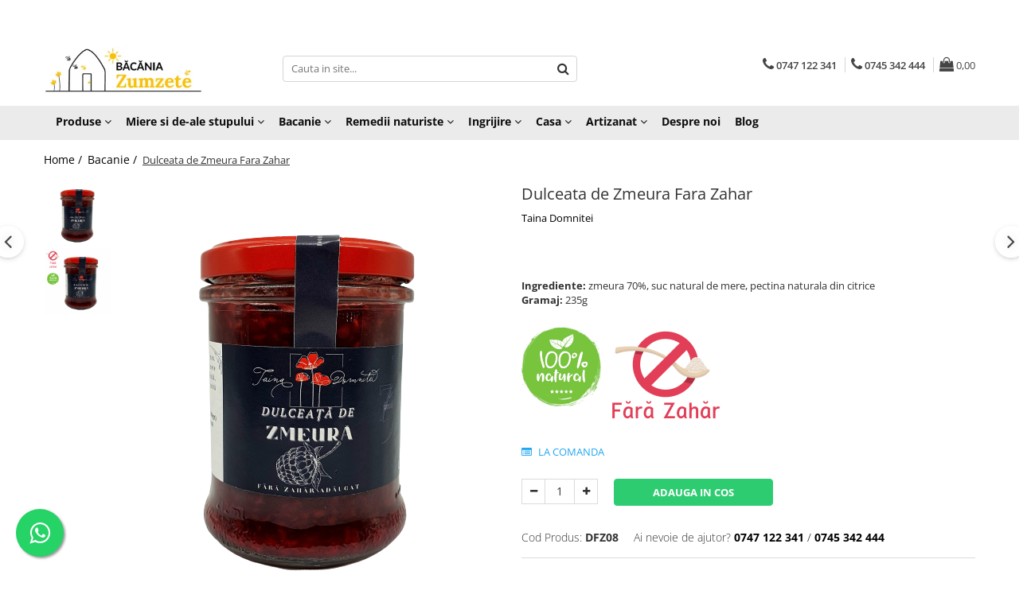

--- FILE ---
content_type: text/html; charset=UTF-8
request_url: https://www.zumzete.ro/bacanie/dulceata-de-zmeura-fara-zahar.html
body_size: 32346
content:
<!DOCTYPE html>

<html lang="ro-ro">

	<head>
		<meta charset="UTF-8">

		<script src="https://gomagcdn.ro/themes/fashion/js/lazysizes.min.js?v=10191338-4.243" async=""></script>

		<script>
			function g_js(callbk){typeof callbk === 'function' ? window.addEventListener("DOMContentLoaded", callbk, false) : false;}
		</script>

					<link rel="icon" sizes="48x48" href="https://gomagcdn.ro/domains/zumzete.ro/files/favicon/favicon1749.jpeg">
			<link rel="apple-touch-icon" sizes="180x180" href="https://gomagcdn.ro/domains/zumzete.ro/files/favicon/favicon1749.jpeg">
		
		<style>
			/*body.loading{overflow:hidden;}
			body.loading #wrapper{opacity: 0;visibility: hidden;}
			body #wrapper{opacity: 1;visibility: visible;transition:all .1s ease-out;}*/

			.main-header .main-menu{min-height:43px;}
			.-g-hide{visibility:hidden;opacity:0;}

					</style>
		
		<link rel="preconnect" href="https://gomagcdn.ro"><link rel="dns-prefetch" href="https://fonts.googleapis.com" /><link rel="dns-prefetch" href="https://fonts.gstatic.com" /><link rel="dns-prefetch" href="https://connect.facebook.net" /><link rel="dns-prefetch" href="https://www.facebook.com" /><link rel="dns-prefetch" href="https://www.googletagmanager.com" /><link rel="dns-prefetch" href="https://www.google-analytics.com" />

					<link rel="preload" as="image" href="https://gomagcdn.ro/domains/zumzete.ro/files/product/large/dulceata-de-zmeura-fara-zahar-311-2292.png"   >
		
		<link rel="preload" href="https://gomagcdn.ro/themes/fashion/js/plugins.js?v=10191338-4.243" as="script">

		
					<link rel="preload" href="https://www.zumzete.ro/theme/default.js?v=41673337112" as="script">
				
		<link rel="preload" href="https://gomagcdn.ro/themes/fashion/js/dev.js?v=10191338-4.243" as="script">

		
					<link rel="stylesheet" href="https://gomagcdn.ro/themes/fashion/css/main-min.css?v=10191338-4.243-1" data-values='{"blockScripts": "1"}'>
		
					<link rel="stylesheet" href="https://www.zumzete.ro/theme/default.css?v=41673337112">
		
						<link rel="stylesheet" href="https://gomagcdn.ro/themes/fashion/css/dev-style.css?v=10191338-4.243-1">
		
		
		
		<link rel="alternate" hreflang="x-default" href="https://www.zumzete.ro/bacanie/dulceata-de-zmeura-fara-zahar.html">
									<!-- Global site tag (gtag.js) - Google Ads: 540425849 -->
<script async src="https://www.googletagmanager.com/gtag/js?id=AW-540425849"></script>
<script>
  window.dataLayer = window.dataLayer || [];
  function gtag(){dataLayer.push(arguments);}
  gtag('js', new Date());

  gtag('config', 'AW-540425849');
</script>					
		<meta name="expires" content="never">
		<meta name="revisit-after" content="1 days">
					<meta name="author" content="Gomag">
				<title>Dulceata de zmeura fara zahar | Zumzete</title>


					<meta name="robots" content="index,follow" />
						
		<meta name="description" content="Dulceata FARA ZAHAR din zmeura culeasa din zona Bacaului, direct de la micii producatori din curte. ">
		<meta class="viewport" name="viewport" content="width=device-width, initial-scale=1.0, user-scalable=no">
							<meta property="og:description" content="Ingrediente: zmeura 70%, suc natural de mere, pectina naturala din citrice  Gramaj: 235g    "/>
							<meta property="og:image" content="https://gomagcdn.ro/domains/zumzete.ro/files/product/large/dulceata-de-zmeura-fara-zahar-311-2292.png"/>
															<link rel="canonical" href="https://www.zumzete.ro/bacanie/dulceata-de-zmeura-fara-zahar.html" />
			<meta property="og:url" content="https://www.zumzete.ro/bacanie/dulceata-de-zmeura-fara-zahar.html"/>
						
		<meta name="distribution" content="Global">
		<meta name="owner" content="www.zumzete.ro">
		<meta name="publisher" content="www.zumzete.ro">
		<meta name="rating" content="General">
		<meta name="copyright" content="Copyright www.zumzete.ro 2026. All rights reserved">
		<link rel="search" href="https://www.zumzete.ro/opensearch.ro.xml" type="application/opensearchdescription+xml" title="Cautare"/>

		
							<script src="https://gomagcdn.ro/themes/fashion/js/jquery-2.1.4.min.js"></script>
			<script defer src="https://gomagcdn.ro/themes/fashion/js/jquery.autocomplete.js?v=20181023"></script>
			<script src="https://gomagcdn.ro/themes/fashion/js/gomag.config.js?v=10191338-4.243"></script>
			<script src="https://gomagcdn.ro/themes/fashion/js/gomag.js?v=10191338-4.243"></script>
		
													<script>
$.Gomag.bind('User/Data/AffiliateMarketing/HideTrafiLeak', function(event, data){

    $('.whatsappfloat').remove();
});
</script><script>
	var items = [];

	items.push(
		{
			id		:'DFZ08',
			name	:'Dulceata de Zmeura Fara Zahar',
			brand	:'Taina Domnitei',
			category:'Bacanie',
			price	:30.0000,
			google_business_vertical: 'retail'
		}
	);

	gtag('event', 'view_item', {
		items: [items],
		currency: "RON",
		value: "30.0000",
		send_to: 'AW-540425849'
	});
		gtag('event', 'page_view', {
		send_to: 'AW-540425849',
		value: 30.0000,
		items: [{
			id: 'DFZ08',
			google_business_vertical: 'retail'
		}]
		});
	</script><script>	
	$(document).ready(function(){
		
		$(document).on('click', $GomagConfig.cartSummaryItemRemoveButton, function() {
			var productId = $(this).attr("data-product");
			var productSku = $(this).attr("data-productsku");
			var productPrice = $(this).attr("data-productprice");
			var productQty = $(this).attr("data-qty");
			
			gtag('event', 'remove_from_cart', {
					send_to	: 'AW-540425849',
					value	: parseFloat(productQty) * parseFloat(productPrice),
					items:[{
						id		: productSku,
						quantity: productQty,
						price	: productPrice		 
				}]
			})
			
		})
	
		$(document).on('click', $GomagConfig.checkoutItemRemoveButton, function() {
			
			var itemKey = $(this).attr('id').replace('__checkoutItemRemove','');
			var productId = $(this).data("product");
			var productSku = $(this).attr("productsku");
			var productPrice = $(this).attr("productprice");
			var productQty = $('#quantityToAdd_'+itemKey).val();
			
			gtag('event', 'remove_from_cart', {
				send_to	: 'AW-540425849',
				value	: parseFloat(productQty) * parseFloat(productPrice),
				items	:[{
					id		: productSku,
					quantity: productQty,
					price	: productPrice
				}]
			})
			
		})
	});		
	
</script>
<script>
	(function(i,s,o,g,r,a,m){i['GoogleAnalyticsObject']=r;i[r]=i[r]||function(){
	(i[r].q=i[r].q||[]).push(arguments)},i[r].l=1*new Date();a=s.createElement(o),
	m=s.getElementsByTagName(o)[0];a.async=1;a.src=g;m.parentNode.insertBefore(a,m)
	})(window,document,'script','//www.google-analytics.com/analytics.js','ga');
	ga('create', 'UA-85344890-1', 'auto');  // Replace with your property ID.

	ga('require', 'ec');
</script>
<script>
	$.Gomag.bind('Product/Add/To/Cart/After/Listing', function gaProductAddToCartL(event, data){
		if(data.product !== undefined){

			var gaProduct = false;

			if(typeof(gaProducts) != 'undefined' && gaProducts[data.product.id] != undefined)
			{
				var gaProduct = gaProducts[data.product.id];
			}
			if(gaProduct == false)
			{
				gaProduct = {};
				gaProduct.id =  data.product.id ;
				gaProduct.name =  data.product.sku ;
				gaProduct.category = data.product.category;
				gaProduct.brand = data.product.brand;

				var variant = [];
				if(data.product.versions && data.product.versions != undefined && data.product.versions[data.product.id] != undefined && data.product.versions[data.product.id]['attributes'] != undefined && data.product.versions[data.product.id]['attributes'])
				{

					$.each(data.product.versions[data.product.id]['attributes'], function(i, v){
						variant.push(v.value);
					})
				}


				gaProduct.variant = variant.join(',');
			}

			gaProduct.price = data.product.price;
			gaProduct.quantity = data.product.productQuantity;

			ga('ec:addProduct', gaProduct);
			ga('ec:setAction', 'add');
			ga('send', 'event', 'UX', 'click', 'add to cart');     // Send data using an event.

			window.dataLayer = window.dataLayer || [];
			dataLayer.push({
				'event': 'addToCart',
				'ecommerce': {
					'add': {
					  'products': [gaProduct]
					}
				}
			});

        }
	})
	$.Gomag.bind('Product/Add/To/Cart/After/Details', function gaProductAddToCartD(event, data){

		if(data.product !== undefined){

			var gaProduct = false;
			if(
				typeof(gaProducts) != 'undefined'
				&&
				gaProducts[data.product.id] != undefined
			)
			{
				var gaProduct = gaProducts[data.product.id];
			}
			if(gaProduct == false)
			{

				gaProduct = {};
				gaProduct.id =  data.product.id ;
				gaProduct.name =   data.product.sku ;
				gaProduct.category = data.product.category;
				gaProduct.brand = data.product.brand;
				var variant = [];
				if(data.product.versions && data.product.versions != undefined && data.product.versions[data.product.id] != undefined && data.product.versions[data.product.id]['attributes'] != undefined && data.product.versions[data.product.id]['attributes'])
				{

					$.each(data.product.versions[data.product.id]['attributes'], function(i, v){
						variant.push(v.value);
					})
				}


				gaProduct.variant = variant.join(',');
				gaProduct.price = data.product.price;

			}
			gaProduct.quantity = data.product.productQuantity;

			ga('ec:addProduct', gaProduct);
			ga('ec:setAction', 'add');
			ga('send', 'event', 'UX', 'click', 'add to cart');     // Send data using an event.

			window.dataLayer = window.dataLayer || [];
			dataLayer.push({
			  'event': 'addToCart',
			  'ecommerce': {
				'add': {
				  'products': [gaProduct]
				}
			  }
			});
        }

	})
	 $.Gomag.bind('Product/Remove/From/Cart', function gaProductRemovedFromCart(event, data){
		var envData = $.Gomag.getEnvData();
		var products = envData.products;

		if(data.data.product !== undefined && products[data.data.product] !== undefined){


			var dataProduct = products[data.data.product];
			gaProduct = {};
			gaProduct.id =  dataProduct.id ;

			gaProduct.name =   dataProduct.sku ;
			gaProduct.category = dataProduct.category;
			gaProduct.brand = dataProduct.brand;
			gaProduct.price = dataProduct.price;

			var variant = [];
			if(dataProduct['version'] != undefined && dataProduct['version'])
			{

				$.each(dataProduct['version'], function(i, v){
					variant.push(v.value);
				})
			}


			gaProduct.variant = variant.join(',');
			gaProduct.quantity = data.data.quantity;
			ga('ec:addProduct', gaProduct);
			ga('ec:setAction', 'remove');
			ga('send', 'event', 'UX', 'click', 'remove from cart');
			window.dataLayer = window.dataLayer || [];
			dataLayer.push({
				  'event': 'removeFromCart',
				  'ecommerce': {
					'remove': {                               // 'remove' actionFieldObject measures.
					  'products': [gaProduct]
					}
				  }
				});
        }

	});

	 $.Gomag.bind('Cart/Quantity/Update', function gaCartQuantityUpdate(event, data){
		var envData = $.Gomag.getEnvData();
		var products = envData.products;
		if(!data.data.finalQuantity || !data.data.initialQuantity)
		{
			return false;
		}
		var dataProduct = products[data.data.product];
		gaProduct = {};
		gaProduct.id =  dataProduct.id ;
		gaProduct.name =   dataProduct.sku ;
		gaProduct.category = dataProduct.category;
		gaProduct.brand = dataProduct.brand;
		gaProduct.price = dataProduct.price;
		var variant = [];
		if(dataProduct['version'] != undefined && dataProduct['version'])
		{

			$.each(dataProduct['version'], function(i, v){
				variant.push(v.value);
			})
		}
		gaProduct.variant = variant.join(',');
		var type = 'addToCart';

		if(parseFloat(data.data.initialQuantity) > parseFloat(data.data.finalQuantity))
		{
			var quantity = parseFloat(data.data.initialQuantity) - parseFloat(data.data.finalQuantity);
			gaProduct.quantity = quantity;

			ga('ec:addProduct', gaProduct);
			ga('ec:setAction', 'remove');
			ga('send', 'event', 'UX', 'click', 'remove from cart');
			window.dataLayer = window.dataLayer || [];
			dataLayer.push({
				  'event': 'removeFromCart',
				  'ecommerce': {
					'remove': {                               // 'remove' actionFieldObject measures.
					  'products': [gaProduct]
					}
				  }
				});
		}
		else if(parseFloat(data.data.initialQuantity) < parseFloat(data.data.finalQuantity))
		{
			var quantity = parseFloat(data.data.finalQuantity) - parseFloat(data.data.initialQuantity);
			gaProduct.quantity = quantity;

			ga('ec:addProduct', gaProduct);
			ga('ec:setAction', 'add');
			ga('send', 'event', 'UX', 'click', 'add to cart');     // Send data using an event.

			window.dataLayer = window.dataLayer || [];
			dataLayer.push({
			  'event': 'addToCart',
			  'ecommerce': {
				'add': {
				  'products': [gaProduct]
				}
			  }
			});
		}

	});
$.Gomag.bind('Product/Box/Click', function enhancedAnalytics(queue){
		$.Gomag.asyncClickBlock(queue);
		if(
			typeof(gaProducts) != 'undefined'
			&&
			gaProducts[queue.data.product] != undefined
		)
		{
			var clickProduct = gaProducts[queue.data.product];
		}
		else
		{
			var clickProduct = {};
			var productId = queue.data.product;

			var envData = $.Gomag.getEnvData();
			var products = envData.products;

			if(products[productId] !== undefined){

				var dataProduct = products[productId];

				clickProduct.list = 'homepage';
				clickProduct.position = '0';
				clickProduct.name =  dataProduct.sku ;
				clickProduct.id = dataProduct.id;
				clickProduct.price = dataProduct.price;
				clickProduct.brand = dataProduct.brand;
				clickProduct.category = dataProduct.category;
				clickProduct.variant = '';
			}
		}
		window.dataLayer = window.dataLayer || [];

		dataLayer.push({
			'event': 'productClick',
			'ecommerce': {
			  'click': {
				'actionField': {'list': 'Search'},      // Optional list property.
				'products': [clickProduct]
			   }
			 },
			 'eventCallback': function() {
			   return false;
			 }
		  });

		ga('ec:addProduct', clickProduct);
		ga('ec:setAction', 'click', {list: 'Search'});

		  // Send click with an event, then send user to product page.
		  ga('send', 'event', 'UX', 'click', 'Results', {
			useBeacon: true,
			hitCallback: function() {
				$.Gomag.asyncClickComplete(queue);
			},
			hitCallbackFail: function()
			{
				$.Gomag.asyncClickComplete(queue);
			}
		  });
		setTimeout(function(){ $.Gomag.asyncClickComplete(queue);}, 200);
	});
</script>
<script>
function gmsc(name, value)
{
	if(value != undefined && value)
	{
		var expires = new Date();
		expires.setTime(expires.getTime() + parseInt(3600*24*1000*90));
		document.cookie = encodeURIComponent(name) + "=" + encodeURIComponent(value) + '; expires='+ expires.toUTCString() + "; path=/";
	}
}
let gmqs = window.location.search;
let gmup = new URLSearchParams(gmqs);
gmsc('g_sc', gmup.get('shop_campaign'));
gmsc('shop_utm_campaign', gmup.get('utm_campaign'));
gmsc('shop_utm_medium', gmup.get('utm_medium'));
gmsc('shop_utm_source', gmup.get('utm_source'));
</script><!-- Facebook Pixel Code -->
				<script>
				!function(f,b,e,v,n,t,s){if(f.fbq)return;n=f.fbq=function(){n.callMethod?
				n.callMethod.apply(n,arguments):n.queue.push(arguments)};if(!f._fbq)f._fbq=n;
				n.push=n;n.loaded=!0;n.version="2.0";n.queue=[];t=b.createElement(e);t.async=!0;
				t.src=v;s=b.getElementsByTagName(e)[0];s.parentNode.insertBefore(t,s)}(window,
				document,"script","//connect.facebook.net/en_US/fbevents.js");

				fbq("init", "1403915660000849");
				fbq("track", "PageView");</script>
				<!-- End Facebook Pixel Code -->
				<script>
				$.Gomag.bind('User/Ajax/Data/Loaded', function(event, data){
					if(data != undefined && data.data != undefined)
					{
						var eventData = data.data;
						if(eventData.facebookUserData != undefined)
						{
							$('body').append(eventData.facebookUserData);
						}
					}
				})
				</script>
				<script>
	$.Gomag.bind('Product/Add/To/Cart/After/Listing', function(event, data){
		if(data.product !== undefined){
			gtag('event', 'add_to_cart', {
				send_to	: 'AW-540425849',
				value	: parseFloat(data.product.productQuantity) * parseFloat(data.product.price),
				items	:[{
					id		: data.product.sku,
					name	: data.product.name,
					brand	: data.product.brand,
					category: data.product.category,
					quantity: data.product.productQuantity,
					price	: data.product.price
				 
			}]
		   })
        }
	})
	$.Gomag.bind('Product/Add/To/Cart/After/Details', function(event, data){
		
		if(data.product !== undefined){
			gtag('event', 'add_to_cart', {
				send_to: 'AW-540425849',
				value: parseFloat(data.product.productQuantity) * parseFloat(data.product.price),
				items: [{
					id: data.product.sku,
					name		: data.product.name,
					brand		: data.product.brand,
					category	: data.product.category,
					quantity	: data.product.productQuantity,
					price		: data.product.price
				}]	
			})
		}
	})
   
</script><script charset="UTF-8" src="//web.webpushs.com/js/push/67d634446a9dbfde1617dda2a6224fa0_1.js" async></script>					
		
	</head>

	<body class="" style="">

		<script >
			function _addCss(url, attribute, value, loaded){
				var _s = document.createElement('link');
				_s.rel = 'stylesheet';
				_s.href = url;
				_s.type = 'text/css';
				if(attribute)
				{
					_s.setAttribute(attribute, value)
				}
				if(loaded){
					_s.onload = function(){
						var dom = document.getElementsByTagName('body')[0];
						//dom.classList.remove('loading');
					}
				}
				var _st = document.getElementsByTagName('link')[0];
				_st.parentNode.insertBefore(_s, _st);
			}
			//_addCss('https://fonts.googleapis.com/css2?family=Open+Sans:ital,wght@0,300;0,400;0,600;0,700;1,300;1,400&display=swap');
			_addCss('https://gomagcdn.ro/themes/_fonts/Open-Sans.css');

		</script>
		<script>
				/*setTimeout(
				  function()
				  {
				   document.getElementsByTagName('body')[0].classList.remove('loading');
				  }, 1000);*/
		</script>
							
		
		<div id="wrapper">
			<!-- BLOCK:b56af439a2503f7b0385a5c6801c99df start -->
<div id="_cartSummary" class="hide"></div>

<script >
	$(document).ready(function() {

		$(document).on('keypress', '.-g-input-loader', function(){
			$(this).addClass('-g-input-loading');
		})

		$.Gomag.bind('Product/Add/To/Cart/After', function(eventResponse, properties)
		{
									var data = JSON.parse(properties.data);
			$('.q-cart').html(data.quantity);
			if(parseFloat(data.quantity) > 0)
			{
				$('.q-cart').removeClass('hide');
			}
			else
			{
				$('.q-cart').addClass('hide');
			}
			$('.cartPrice').html(data.subtotal + ' ' + data.currency);
			$('.cartProductCount').html(data.quantity);


		})
		$('#_cartSummary').on('updateCart', function(event, cart) {
			var t = $(this);

			$.get('https://www.zumzete.ro/cart-update', {
				cart: cart
			}, function(data) {

				$('.q-cart').html(data.quantity);
				if(parseFloat(data.quantity) > 0)
				{
					$('.q-cart').removeClass('hide');
				}
				else
				{
					$('.q-cart').addClass('hide');
				}
				$('.cartPrice').html(data.subtotal + ' ' + data.currency);
				$('.cartProductCount').html(data.quantity);
			}, 'json');
			window.ga = window.ga || function() {
				(ga.q = ga.q || []).push(arguments)
			};
			ga('send', 'event', 'Buton', 'Click', 'Adauga_Cos');
		});

		if(window.gtag_report_conversion) {
			$(document).on("click", 'li.phone-m', function() {
				var phoneNo = $('li.phone-m').children( "a").attr('href');
				gtag_report_conversion(phoneNo);
			});

		}

	});
</script>



<header class="main-header container-bg clearfix" data-block="headerBlock">
	<div class="discount-tape container-h full -g-hide" id="_gomagHellobar">
<style>
.discount-tape{position: relative;width:100%;padding:0;text-align:center;font-size:14px;overflow: hidden;z-index:99;}
.discount-tape a{color: #000005;}
.Gomag-HelloBar{padding:10px;}
@media screen and (max-width: 767px){.discount-tape{font-size:13px;}}
</style>
<div class="Gomag-HelloBar" style="background: #febf00;color: #000005;">
	
		Daca doriti mai multe informatii nu ezitati sa ne contactati!
			
	</div>
<div class="clear"></div>
</div>

		
	<div class="top-head-bg container-h full">

		<div class="top-head container-h">
			<div class="row">
				<div class="col-md-3 col-sm-3 col-xs-5 logo-h">
					
	<a href="https://www.zumzete.ro" id="logo" data-pageId="2">
		<img src="https://gomagcdn.ro/domains/zumzete.ro/files/company/logo-fara-slogan-950981402.png" fetchpriority="high" class="img-responsive" alt="Bacania Zumzete" title="Bacania Zumzete" width="200" height="50" style="width:auto;">
	</a>
				</div>
				<div class="col-md-4 col-sm-4 col-xs-7 main search-form-box">
					
<form name="search-form" class="search-form" action="https://www.zumzete.ro/produse" id="_searchFormMainHeader">

	<input id="_autocompleteSearchMainHeader" name="c" class="input-placeholder -g-input-loader" type="text" placeholder="Cauta in site..." aria-label="Search"  value="">
	<button id="_doSearch" class="search-button" aria-hidden="true">
		<i class="fa fa-search" aria-hidden="true"></i>
	</button>

				<script >
			$(document).ready(function() {

				$('#_autocompleteSearchMainHeader').autocomplete({
					serviceUrl: 'https://www.zumzete.ro/autocomplete',
					minChars: 2,
					deferRequestBy: 700,
					appendTo: '#_searchFormMainHeader',
					width: parseInt($('#_doSearch').offset().left) - parseInt($('#_autocompleteSearchMainHeader').offset().left),
					formatResult: function(suggestion, currentValue) {
						return suggestion.value;
					},
					onSelect: function(suggestion) {
						$(this).val(suggestion.data);
					},
					onSearchComplete: function(suggestion) {
						$(this).removeClass('-g-input-loading');
					}
				});
				$(document).on('click', '#_doSearch', function(e){
					e.preventDefault();
					if($('#_autocompleteSearchMainHeader').val() != '')
					{
						$('#_searchFormMainHeader').submit();
					}
				})
			});
		</script>
	

</form>
				</div>
				<div class="col-md-5 col-sm-5 acount-section">
					
<ul>
	<li class="search-m hide">
		<a href="#" class="-g-no-url" aria-label="Cauta in site..." data-pageId="">
			<i class="fa fa-search search-open" aria-hidden="true"></i>
			<i style="display:none" class="fa fa-times search-close" aria-hidden="true"></i>
		</a>
	</li>
	<li class="-g-user-icon -g-user-icon-empty">
			
	</li>
	
				<li class="contact-header">
			<a href="tel:0747 122 341" aria-label="Contacteaza-ne" data-pageId="3">
				<i class="fa fa-phone" aria-hidden="true"></i>
									<span class="count-phone">1</span>
								<span>0747 122 341</span>
			</a>
		</li>
				<li class="contact-header -g-contact-phone2">
			<a href="tel:0745 342 444" aria-label="Contacteaza-ne" data-pageId="3">
				<i class="fa fa-phone" aria-hidden="true"></i>
				<span class="count-phone">2</span>
				<span>0745 342 444</span>
			</a>
		</li>
		<li class="wishlist-header hide">
		<a href="https://www.zumzete.ro/wishlist" aria-label="Wishlist" data-pageId="28">
			<span class="-g-wishlist-product-count -g-hide"></span>
			<i class="fa fa-heart-o" aria-hidden="true"></i>
			<span class="">Favorite</span>
		</a>
	</li>
	<li class="cart-header-btn cart">
		<a class="cart-drop _showCartHeader" href="https://www.zumzete.ro/cos-de-cumparaturi" aria-label="Cos de cumparaturi">
			<span class="q-cart hide">0</span>
			<i class="fa fa-shopping-bag" aria-hidden="true"></i>
			<span class="count cartPrice">0,00
				
			</span>
		</a>
					<div class="cart-dd  _cartShow cart-closed"></div>
			</li>

	</ul>

	<script>
		$(document).ready(function() {
			//Cart
							$('.cart').mouseenter(function() {
					$.Gomag.showCartSummary('div._cartShow');
				}).mouseleave(function() {
					$.Gomag.hideCartSummary('div._cartShow');
					$('div._cartShow').removeClass('cart-open');
				});
						$(document).on('click', '.dropdown-toggle', function() {
				window.location = $(this).attr('href');
			})
		})
	</script>

				</div>
			</div>
		</div>
	</div>


<div id="navigation">
	<nav id="main-menu" class="main-menu container-h full clearfix">
		<a href="#" class="menu-trg -g-no-url" title="Produse">
			<span>&nbsp;</span>
		</a>
		
<div class="container-h nav-menu-hh clearfix">

	<!-- BASE MENU -->
	<ul class="
			nav-menu base-menu container-h
			
			
		">

		

			
		<li class="menu-drop __GomagMM ">
							<a
					href="#"
					class="  -g-no-url "
					rel="  "
					
					title="Produse"
					data-Gomag=''
					data-block-name="mainMenuD0"
					data-pageId= ""
					data-block="mainMenuD">
											<span class="list">Produse</span>
						<i class="fa fa-angle-down"></i>
				</a>

									<div class="menu-dd">
										<ul class="drop-list clearfix w100">
																																						<li class="fl">
										<div class="col">
											<p class="title">
												<a
												href="https://www.zumzete.ro/miere"
												class="title    "
												rel="  "
												
												title="Miere si de-ale stupului"
												data-Gomag=''
												data-block-name="mainMenuD1"
												data-block="mainMenuD"
												data-pageId= "1"
												>
																										Miere si de-ale stupului
												</a>
											</p>
																																															<a
														href="https://www.zumzete.ro/miere-de-salcam"
														rel="  "
														
														title="Miere de Salcam"
														class="    "
														data-Gomag=''
														data-block-name="mainMenuD2"
														data-block="mainMenuD"
														data-pageId="1"
													>
																												<i class="fa fa-angle-right"></i>
														<span>Miere de Salcam</span>
													</a>
																									<a
														href="https://www.zumzete.ro/miere-de-tei"
														rel="  "
														
														title="Miere de Tei"
														class="    "
														data-Gomag=''
														data-block-name="mainMenuD2"
														data-block="mainMenuD"
														data-pageId="1"
													>
																												<i class="fa fa-angle-right"></i>
														<span>Miere de Tei</span>
													</a>
																									<a
														href="https://www.zumzete.ro/miere-poliflora"
														rel="  "
														
														title="Miere Poliflora"
														class="    "
														data-Gomag=''
														data-block-name="mainMenuD2"
														data-block="mainMenuD"
														data-pageId="1"
													>
																												<i class="fa fa-angle-right"></i>
														<span>Miere Poliflora</span>
													</a>
																									<a
														href="https://www.zumzete.ro/miere-cu-capaceala"
														rel="  "
														
														title="Miere cu Capaceala"
														class="    "
														data-Gomag=''
														data-block-name="mainMenuD2"
														data-block="mainMenuD"
														data-pageId="1"
													>
																												<i class="fa fa-angle-right"></i>
														<span>Miere cu Capaceala</span>
													</a>
																									<a
														href="https://www.zumzete.ro/miere-de-padure"
														rel="  "
														
														title="Miere de Padure"
														class="    "
														data-Gomag=''
														data-block-name="mainMenuD2"
														data-block="mainMenuD"
														data-pageId="1"
													>
																												<i class="fa fa-angle-right"></i>
														<span>Miere de Padure</span>
													</a>
																									<a
														href="https://www.zumzete.ro/miere-cu-fructe-si-seminte"
														rel="  "
														
														title="Miere cu Fructe si Seminte"
														class="    "
														data-Gomag=''
														data-block-name="mainMenuD2"
														data-block="mainMenuD"
														data-pageId="1"
													>
																												<i class="fa fa-angle-right"></i>
														<span>Miere cu Fructe si Seminte</span>
													</a>
																									<a
														href="https://www.zumzete.ro/polen"
														rel="  "
														
														title="Polen, Propolis, Specialitati cu Miere"
														class="    "
														data-Gomag=''
														data-block-name="mainMenuD2"
														data-block="mainMenuD"
														data-pageId="1"
													>
																												<i class="fa fa-angle-right"></i>
														<span>Polen, Propolis, Specialitati cu Miere</span>
													</a>
																							
										</div>
									</li>
																																<li class="fl">
										<div class="col">
											<p class="title">
												<a
												href="https://www.zumzete.ro/bacanie"
												class="title    "
												rel="  "
												
												title="Bacanie"
												data-Gomag=''
												data-block-name="mainMenuD1"
												data-block="mainMenuD"
												data-pageId= "3"
												>
																										Bacanie
												</a>
											</p>
																																															<a
														href="https://www.zumzete.ro/dulceata"
														rel="  "
														
														title="Dulceata"
														class="    "
														data-Gomag=''
														data-block-name="mainMenuD2"
														data-block="mainMenuD"
														data-pageId="3"
													>
																												<i class="fa fa-angle-right"></i>
														<span>Dulceata</span>
													</a>
																									<a
														href="https://www.zumzete.ro/dulceata-fara-zahar"
														rel="  "
														
														title="Dulceata fara zahar"
														class="    "
														data-Gomag=''
														data-block-name="mainMenuD2"
														data-block="mainMenuD"
														data-pageId="3"
													>
																												<i class="fa fa-angle-right"></i>
														<span>Dulceata fara zahar</span>
													</a>
																									<a
														href="https://www.zumzete.ro/suc-ecologic-si-sirop"
														rel="  "
														
														title="Suc Ecologic si Sirop"
														class="    "
														data-Gomag=''
														data-block-name="mainMenuD2"
														data-block="mainMenuD"
														data-pageId="3"
													>
																												<i class="fa fa-angle-right"></i>
														<span>Suc Ecologic si Sirop</span>
													</a>
																									<a
														href="https://www.zumzete.ro/lichior-si-palinca"
														rel="  "
														
														title="Lichior si Palinca"
														class="    "
														data-Gomag=''
														data-block-name="mainMenuD2"
														data-block="mainMenuD"
														data-pageId="3"
													>
																												<i class="fa fa-angle-right"></i>
														<span>Lichior si Palinca</span>
													</a>
																									<a
														href="https://www.zumzete.ro/serbet"
														rel="  "
														
														title="Serbet"
														class="    "
														data-Gomag=''
														data-block-name="mainMenuD2"
														data-block="mainMenuD"
														data-pageId="3"
													>
																												<i class="fa fa-angle-right"></i>
														<span>Serbet</span>
													</a>
																									<a
														href="https://www.zumzete.ro/fructe-deshidratate"
														rel="  "
														
														title="Fructe si legume deshidratate"
														class="    "
														data-Gomag=''
														data-block-name="mainMenuD2"
														data-block="mainMenuD"
														data-pageId="3"
													>
																												<i class="fa fa-angle-right"></i>
														<span>Fructe si legume deshidratate</span>
													</a>
																									<a
														href="https://www.zumzete.ro/taitei"
														rel="  "
														
														title="Taitei"
														class="    "
														data-Gomag=''
														data-block-name="mainMenuD2"
														data-block="mainMenuD"
														data-pageId="3"
													>
																												<i class="fa fa-angle-right"></i>
														<span>Taitei</span>
													</a>
																									<a
														href="https://www.zumzete.ro/zacusca"
														rel="  "
														
														title="Zacusca"
														class="    "
														data-Gomag=''
														data-block-name="mainMenuD2"
														data-block="mainMenuD"
														data-pageId="3"
													>
																												<i class="fa fa-angle-right"></i>
														<span>Zacusca</span>
													</a>
																									<a
														href="https://www.zumzete.ro/ulei"
														rel="  "
														
														title="Ulei"
														class="    "
														data-Gomag=''
														data-block-name="mainMenuD2"
														data-block="mainMenuD"
														data-pageId="3"
													>
																												<i class="fa fa-angle-right"></i>
														<span>Ulei</span>
													</a>
																									<a
														href="https://www.zumzete.ro/ciuperci-si-trufe"
														rel="  "
														
														title="Ciuperci si Trufe"
														class="    "
														data-Gomag=''
														data-block-name="mainMenuD2"
														data-block="mainMenuD"
														data-pageId="3"
													>
																												<i class="fa fa-angle-right"></i>
														<span>Ciuperci si Trufe</span>
													</a>
																									<a
														href="https://www.zumzete.ro/sare"
														rel="  "
														
														title="Sare romaneasca"
														class="    "
														data-Gomag=''
														data-block-name="mainMenuD2"
														data-block="mainMenuD"
														data-pageId="3"
													>
																												<i class="fa fa-angle-right"></i>
														<span>Sare romaneasca</span>
													</a>
																									<a
														href="https://www.zumzete.ro/vin"
														rel="  "
														
														title="Vin"
														class="    "
														data-Gomag=''
														data-block-name="mainMenuD2"
														data-block="mainMenuD"
														data-pageId="3"
													>
																												<i class="fa fa-angle-right"></i>
														<span>Vin</span>
													</a>
																							
										</div>
									</li>
																																<li class="fl">
										<div class="col">
											<p class="title">
												<a
												href="https://www.zumzete.ro/ingrijire"
												class="title    "
												rel="  "
												
												title="Ingrijire"
												data-Gomag=''
												data-block-name="mainMenuD1"
												data-block="mainMenuD"
												data-pageId= "7"
												>
																										Ingrijire
												</a>
											</p>
																																															<a
														href="https://www.zumzete.ro/sapun"
														rel="  "
														
														title="Sapun Natural"
														class="    "
														data-Gomag=''
														data-block-name="mainMenuD2"
														data-block="mainMenuD"
														data-pageId="7"
													>
																												<i class="fa fa-angle-right"></i>
														<span>Sapun Natural</span>
													</a>
																									<a
														href="https://www.zumzete.ro/uleiuri-si-unturi-de-corp"
														rel="  "
														
														title="Uleiuri si Unturi de Corp"
														class="    "
														data-Gomag=''
														data-block-name="mainMenuD2"
														data-block="mainMenuD"
														data-pageId="7"
													>
																												<i class="fa fa-angle-right"></i>
														<span>Uleiuri si Unturi de Corp</span>
													</a>
																									<a
														href="https://www.zumzete.ro/sare-de-baie"
														rel="  "
														
														title="Sare de baie"
														class="    "
														data-Gomag=''
														data-block-name="mainMenuD2"
														data-block="mainMenuD"
														data-pageId="7"
													>
																												<i class="fa fa-angle-right"></i>
														<span>Sare de baie</span>
													</a>
																									<a
														href="https://www.zumzete.ro/creme-naturale"
														rel="  "
														
														title="Creme naturale"
														class="    "
														data-Gomag=''
														data-block-name="mainMenuD2"
														data-block="mainMenuD"
														data-pageId="7"
													>
																												<i class="fa fa-angle-right"></i>
														<span>Creme naturale</span>
													</a>
																							
										</div>
									</li>
																																<li class="fl">
										<div class="col">
											<p class="title">
												<a
												href="https://www.zumzete.ro/remedii-naturiste"
												class="title    "
												rel="  "
												
												title="Remedii naturiste"
												data-Gomag=''
												data-block-name="mainMenuD1"
												data-block="mainMenuD"
												data-pageId= "29"
												>
																										Remedii naturiste
												</a>
											</p>
																																															<a
														href="https://www.zumzete.ro/ceaiuri-medicinale"
														rel="  "
														
														title="Ceaiuri medicinale"
														class="    "
														data-Gomag=''
														data-block-name="mainMenuD2"
														data-block="mainMenuD"
														data-pageId="29"
													>
																												<i class="fa fa-angle-right"></i>
														<span>Ceaiuri medicinale</span>
													</a>
																									<a
														href="https://www.zumzete.ro/tincturi"
														rel="  "
														
														title="Tincturi si siropuri"
														class="    "
														data-Gomag=''
														data-block-name="mainMenuD2"
														data-block="mainMenuD"
														data-pageId="29"
													>
																												<i class="fa fa-angle-right"></i>
														<span>Tincturi si siropuri</span>
													</a>
																									<a
														href="https://www.zumzete.ro/perne-de-sare"
														rel="  "
														
														title="Perne de Sare"
														class="    "
														data-Gomag=''
														data-block-name="mainMenuD2"
														data-block="mainMenuD"
														data-pageId="29"
													>
																												<i class="fa fa-angle-right"></i>
														<span>Perne de Sare</span>
													</a>
																							
										</div>
									</li>
																																<li class="fl">
										<div class="col">
											<p class="title">
												<a
												href="https://www.zumzete.ro/pentru-casa"
												class="title    "
												rel="  "
												
												title="Casa"
												data-Gomag=''
												data-block-name="mainMenuD1"
												data-block="mainMenuD"
												data-pageId= "9"
												>
																										Casa
												</a>
											</p>
																																															<a
														href="https://www.zumzete.ro/tocatoare"
														rel="  "
														
														title="Tocatoare"
														class="    "
														data-Gomag=''
														data-block-name="mainMenuD2"
														data-block="mainMenuD"
														data-pageId="9"
													>
																												<i class="fa fa-angle-right"></i>
														<span>Tocatoare</span>
													</a>
																									<a
														href="https://www.zumzete.ro/lumanari-naturale"
														rel="  "
														
														title="Lumanari Naturale"
														class="    "
														data-Gomag=''
														data-block-name="mainMenuD2"
														data-block="mainMenuD"
														data-pageId="9"
													>
																												<i class="fa fa-angle-right"></i>
														<span>Lumanari Naturale</span>
													</a>
																									<a
														href="https://www.zumzete.ro/sapun-de-rufe"
														rel="  "
														
														title="Sapun de rufe"
														class="    "
														data-Gomag=''
														data-block-name="mainMenuD2"
														data-block="mainMenuD"
														data-pageId="9"
													>
																												<i class="fa fa-angle-right"></i>
														<span>Sapun de rufe</span>
													</a>
																									<a
														href="https://www.zumzete.ro/oale-si-vase-pentru-gatit"
														rel="  "
														
														title="Oale si vase pentru gatit"
														class="    "
														data-Gomag=''
														data-block-name="mainMenuD2"
														data-block="mainMenuD"
														data-pageId="9"
													>
																												<i class="fa fa-angle-right"></i>
														<span>Oale si vase pentru gatit</span>
													</a>
																							
										</div>
									</li>
																													</ul>
																	</div>
									
		</li>
		
		<li class="menu-drop __GomagMM ">
							<a
					href="https://www.zumzete.ro/miere"
					class="  "
					rel="  "
					
					title="Miere si de-ale stupului"
					data-Gomag=''
					data-block-name="mainMenuD0"
					data-pageId= "1"
					data-block="mainMenuD">
											<span class="list">Miere si de-ale stupului</span>
						<i class="fa fa-angle-down"></i>
				</a>

									<div class="menu-dd">
										<ul class="drop-list clearfix w100">
																																						<li class="fl">
										<div class="col">
											<p class="title">
												<a
												href="https://www.zumzete.ro/miere-de-salcam"
												class="title    "
												rel="  "
												
												title="Miere de Salcam"
												data-Gomag=''
												data-block-name="mainMenuD1"
												data-block="mainMenuD"
												data-pageId= "80"
												>
																										Miere de Salcam
												</a>
											</p>
																						
										</div>
									</li>
																																<li class="fl">
										<div class="col">
											<p class="title">
												<a
												href="https://www.zumzete.ro/miere-de-tei"
												class="title    "
												rel="  "
												
												title="Miere de Tei"
												data-Gomag=''
												data-block-name="mainMenuD1"
												data-block="mainMenuD"
												data-pageId= "80"
												>
																										Miere de Tei
												</a>
											</p>
																						
										</div>
									</li>
																																<li class="fl">
										<div class="col">
											<p class="title">
												<a
												href="https://www.zumzete.ro/miere-poliflora"
												class="title    "
												rel="  "
												
												title="Miere Poliflora"
												data-Gomag=''
												data-block-name="mainMenuD1"
												data-block="mainMenuD"
												data-pageId= "80"
												>
																										Miere Poliflora
												</a>
											</p>
																						
										</div>
									</li>
																																<li class="fl">
										<div class="col">
											<p class="title">
												<a
												href="https://www.zumzete.ro/miere-cu-capaceala"
												class="title    "
												rel="  "
												
												title="Miere cu Capaceala"
												data-Gomag=''
												data-block-name="mainMenuD1"
												data-block="mainMenuD"
												data-pageId= "80"
												>
																										Miere cu Capaceala
												</a>
											</p>
																						
										</div>
									</li>
																																<li class="fl">
										<div class="col">
											<p class="title">
												<a
												href="https://www.zumzete.ro/miere-de-padure"
												class="title    "
												rel="  "
												
												title="Miere de Padure"
												data-Gomag=''
												data-block-name="mainMenuD1"
												data-block="mainMenuD"
												data-pageId= "80"
												>
																										Miere de Padure
												</a>
											</p>
																						
										</div>
									</li>
																																<li class="fl">
										<div class="col">
											<p class="title">
												<a
												href="https://www.zumzete.ro/miere-cu-fructe-si-seminte"
												class="title    "
												rel="  "
												
												title="Miere cu Fructe si Seminte"
												data-Gomag=''
												data-block-name="mainMenuD1"
												data-block="mainMenuD"
												data-pageId= "80"
												>
																										Miere cu Fructe si Seminte
												</a>
											</p>
																						
										</div>
									</li>
																																<li class="fl">
										<div class="col">
											<p class="title">
												<a
												href="https://www.zumzete.ro/polen"
												class="title    "
												rel="  "
												
												title="Polen, Propolis, Specialitati cu Miere"
												data-Gomag=''
												data-block-name="mainMenuD1"
												data-block="mainMenuD"
												data-pageId= "80"
												>
																										Polen, Propolis, Specialitati cu Miere
												</a>
											</p>
																						
										</div>
									</li>
																													</ul>
																	</div>
									
		</li>
		
		<li class="menu-drop __GomagMM ">
							<a
					href="https://www.zumzete.ro/bacanie"
					class="  "
					rel="  "
					
					title="Bacanie"
					data-Gomag=''
					data-block-name="mainMenuD0"
					data-pageId= "3"
					data-block="mainMenuD">
											<span class="list">Bacanie</span>
						<i class="fa fa-angle-down"></i>
				</a>

									<div class="menu-dd">
										<ul class="drop-list clearfix w100">
																																						<li class="fl">
										<div class="col">
											<p class="title">
												<a
												href="https://www.zumzete.ro/dulceata"
												class="title    "
												rel="  "
												
												title="Dulceata"
												data-Gomag=''
												data-block-name="mainMenuD1"
												data-block="mainMenuD"
												data-pageId= "80"
												>
																										Dulceata
												</a>
											</p>
																						
										</div>
									</li>
																																<li class="fl">
										<div class="col">
											<p class="title">
												<a
												href="https://www.zumzete.ro/dulceata-fara-zahar"
												class="title    "
												rel="  "
												
												title="Dulceata fara zahar"
												data-Gomag=''
												data-block-name="mainMenuD1"
												data-block="mainMenuD"
												data-pageId= "80"
												>
																										Dulceata fara zahar
												</a>
											</p>
																						
										</div>
									</li>
																																<li class="fl">
										<div class="col">
											<p class="title">
												<a
												href="https://www.zumzete.ro/suc-ecologic-si-sirop"
												class="title    "
												rel="  "
												
												title="Suc Ecologic si Sirop"
												data-Gomag=''
												data-block-name="mainMenuD1"
												data-block="mainMenuD"
												data-pageId= "80"
												>
																										Suc Ecologic si Sirop
												</a>
											</p>
																						
										</div>
									</li>
																																<li class="fl">
										<div class="col">
											<p class="title">
												<a
												href="https://www.zumzete.ro/lichior-si-palinca"
												class="title    "
												rel="  "
												
												title="Lichior si Palinca"
												data-Gomag=''
												data-block-name="mainMenuD1"
												data-block="mainMenuD"
												data-pageId= "80"
												>
																										Lichior si Palinca
												</a>
											</p>
																						
										</div>
									</li>
																																<li class="fl">
										<div class="col">
											<p class="title">
												<a
												href="https://www.zumzete.ro/serbet"
												class="title    "
												rel="  "
												
												title="Serbet"
												data-Gomag=''
												data-block-name="mainMenuD1"
												data-block="mainMenuD"
												data-pageId= "80"
												>
																										Serbet
												</a>
											</p>
																						
										</div>
									</li>
																																<li class="fl">
										<div class="col">
											<p class="title">
												<a
												href="https://www.zumzete.ro/fructe-deshidratate"
												class="title    "
												rel="  "
												
												title="Fructe si legume deshidratate"
												data-Gomag=''
												data-block-name="mainMenuD1"
												data-block="mainMenuD"
												data-pageId= "80"
												>
																										Fructe si legume deshidratate
												</a>
											</p>
																						
										</div>
									</li>
																																<li class="fl">
										<div class="col">
											<p class="title">
												<a
												href="https://www.zumzete.ro/taitei"
												class="title    "
												rel="  "
												
												title="Taitei"
												data-Gomag=''
												data-block-name="mainMenuD1"
												data-block="mainMenuD"
												data-pageId= "80"
												>
																										Taitei
												</a>
											</p>
																						
										</div>
									</li>
																																<li class="fl">
										<div class="col">
											<p class="title">
												<a
												href="https://www.zumzete.ro/zacusca"
												class="title    "
												rel="  "
												
												title="Zacusca"
												data-Gomag=''
												data-block-name="mainMenuD1"
												data-block="mainMenuD"
												data-pageId= "80"
												>
																										Zacusca
												</a>
											</p>
																						
										</div>
									</li>
																																<li class="fl">
										<div class="col">
											<p class="title">
												<a
												href="https://www.zumzete.ro/ulei"
												class="title    "
												rel="  "
												
												title="Ulei"
												data-Gomag=''
												data-block-name="mainMenuD1"
												data-block="mainMenuD"
												data-pageId= "80"
												>
																										Ulei
												</a>
											</p>
																						
										</div>
									</li>
																																<li class="fl">
										<div class="col">
											<p class="title">
												<a
												href="https://www.zumzete.ro/ciuperci-si-trufe"
												class="title    "
												rel="  "
												
												title="Ciuperci si Trufe"
												data-Gomag=''
												data-block-name="mainMenuD1"
												data-block="mainMenuD"
												data-pageId= "80"
												>
																										Ciuperci si Trufe
												</a>
											</p>
																						
										</div>
									</li>
																																<li class="fl">
										<div class="col">
											<p class="title">
												<a
												href="https://www.zumzete.ro/sare"
												class="title    "
												rel="  "
												
												title="Sare romaneasca"
												data-Gomag=''
												data-block-name="mainMenuD1"
												data-block="mainMenuD"
												data-pageId= "80"
												>
																										Sare romaneasca
												</a>
											</p>
																						
										</div>
									</li>
																																<li class="fl">
										<div class="col">
											<p class="title">
												<a
												href="https://www.zumzete.ro/vin"
												class="title    "
												rel="  "
												
												title="Vin"
												data-Gomag=''
												data-block-name="mainMenuD1"
												data-block="mainMenuD"
												data-pageId= "80"
												>
																										Vin
												</a>
											</p>
																						
										</div>
									</li>
																													</ul>
																	</div>
									
		</li>
		
		<li class="menu-drop __GomagMM ">
							<a
					href="https://www.zumzete.ro/remedii-naturiste"
					class="  "
					rel="  "
					
					title="Remedii naturiste"
					data-Gomag=''
					data-block-name="mainMenuD0"
					data-pageId= "29"
					data-block="mainMenuD">
											<span class="list">Remedii naturiste</span>
						<i class="fa fa-angle-down"></i>
				</a>

									<div class="menu-dd">
										<ul class="drop-list clearfix w100">
																																						<li class="fl">
										<div class="col">
											<p class="title">
												<a
												href="https://www.zumzete.ro/ceaiuri-medicinale"
												class="title    "
												rel="  "
												
												title="Ceaiuri medicinale"
												data-Gomag=''
												data-block-name="mainMenuD1"
												data-block="mainMenuD"
												data-pageId= "28"
												>
																										Ceaiuri medicinale
												</a>
											</p>
																						
										</div>
									</li>
																																<li class="fl">
										<div class="col">
											<p class="title">
												<a
												href="https://www.zumzete.ro/tincturi"
												class="title    "
												rel="  "
												
												title="Tincturi si siropuri"
												data-Gomag=''
												data-block-name="mainMenuD1"
												data-block="mainMenuD"
												data-pageId= "30"
												>
																										Tincturi si siropuri
												</a>
											</p>
																						
										</div>
									</li>
																																<li class="fl">
										<div class="col">
											<p class="title">
												<a
												href="https://www.zumzete.ro/perne-de-sare"
												class="title    "
												rel="  "
												
												title="Perne de Sare"
												data-Gomag=''
												data-block-name="mainMenuD1"
												data-block="mainMenuD"
												data-pageId= "57"
												>
																										Perne de Sare
												</a>
											</p>
																						
										</div>
									</li>
																													</ul>
																	</div>
									
		</li>
		
		<li class="menu-drop __GomagMM ">
							<a
					href="https://www.zumzete.ro/ingrijire"
					class="  "
					rel="  "
					
					title="Ingrijire"
					data-Gomag=''
					data-block-name="mainMenuD0"
					data-pageId= "7"
					data-block="mainMenuD">
											<span class="list">Ingrijire</span>
						<i class="fa fa-angle-down"></i>
				</a>

									<div class="menu-dd">
										<ul class="drop-list clearfix w100">
																																						<li class="fl">
										<div class="col">
											<p class="title">
												<a
												href="https://www.zumzete.ro/sapun"
												class="title    "
												rel="  "
												
												title="Sapun Natural"
												data-Gomag=''
												data-block-name="mainMenuD1"
												data-block="mainMenuD"
												data-pageId= "80"
												>
																										Sapun Natural
												</a>
											</p>
																						
										</div>
									</li>
																																<li class="fl">
										<div class="col">
											<p class="title">
												<a
												href="https://www.zumzete.ro/uleiuri-si-unturi-de-corp"
												class="title    "
												rel="  "
												
												title="Uleiuri si Unturi de Corp"
												data-Gomag=''
												data-block-name="mainMenuD1"
												data-block="mainMenuD"
												data-pageId= "80"
												>
																										Uleiuri si Unturi de Corp
												</a>
											</p>
																						
										</div>
									</li>
																																<li class="fl">
										<div class="col">
											<p class="title">
												<a
												href="https://www.zumzete.ro/sare-de-baie"
												class="title    "
												rel="  "
												
												title="Sare de baie"
												data-Gomag=''
												data-block-name="mainMenuD1"
												data-block="mainMenuD"
												data-pageId= "80"
												>
																										Sare de baie
												</a>
											</p>
																						
										</div>
									</li>
																																<li class="fl">
										<div class="col">
											<p class="title">
												<a
												href="https://www.zumzete.ro/creme-naturale"
												class="title    "
												rel="  "
												
												title="Creme naturale"
												data-Gomag=''
												data-block-name="mainMenuD1"
												data-block="mainMenuD"
												data-pageId= "80"
												>
																										Creme naturale
												</a>
											</p>
																						
										</div>
									</li>
																													</ul>
																	</div>
									
		</li>
		
		<li class="menu-drop __GomagMM ">
							<a
					href="https://www.zumzete.ro/pentru-casa"
					class="  "
					rel="  "
					
					title="Casa"
					data-Gomag=''
					data-block-name="mainMenuD0"
					data-pageId= "9"
					data-block="mainMenuD">
											<span class="list">Casa</span>
						<i class="fa fa-angle-down"></i>
				</a>

									<div class="menu-dd">
										<ul class="drop-list clearfix w100">
																																						<li class="fl">
										<div class="col">
											<p class="title">
												<a
												href="https://www.zumzete.ro/tocatoare"
												class="title    "
												rel="  "
												
												title="Tocatoare"
												data-Gomag=''
												data-block-name="mainMenuD1"
												data-block="mainMenuD"
												data-pageId= "80"
												>
																										Tocatoare
												</a>
											</p>
																						
										</div>
									</li>
																																<li class="fl">
										<div class="col">
											<p class="title">
												<a
												href="https://www.zumzete.ro/lumanari-naturale"
												class="title    "
												rel="  "
												
												title="Lumanari Naturale"
												data-Gomag=''
												data-block-name="mainMenuD1"
												data-block="mainMenuD"
												data-pageId= "80"
												>
																										Lumanari Naturale
												</a>
											</p>
																						
										</div>
									</li>
																																<li class="fl">
										<div class="col">
											<p class="title">
												<a
												href="https://www.zumzete.ro/sapun-de-rufe"
												class="title    "
												rel="  "
												
												title="Sapun de rufe"
												data-Gomag=''
												data-block-name="mainMenuD1"
												data-block="mainMenuD"
												data-pageId= "80"
												>
																										Sapun de rufe
												</a>
											</p>
																						
										</div>
									</li>
																																<li class="fl">
										<div class="col">
											<p class="title">
												<a
												href="https://www.zumzete.ro/oale-si-vase-pentru-gatit"
												class="title    "
												rel="  "
												
												title="Oale si vase pentru gatit"
												data-Gomag=''
												data-block-name="mainMenuD1"
												data-block="mainMenuD"
												data-pageId= "80"
												>
																										Oale si vase pentru gatit
												</a>
											</p>
																						
										</div>
									</li>
																													</ul>
																	</div>
									
		</li>
		
		<li class="menu-drop __GomagMM ">
							<a
					href="https://www.zumzete.ro/artizanat"
					class="  "
					rel="  "
					
					title="Artizanat"
					data-Gomag=''
					data-block-name="mainMenuD0"
					data-pageId= "61"
					data-block="mainMenuD">
											<span class="list">Artizanat</span>
						<i class="fa fa-angle-down"></i>
				</a>

									<div class="menu-dd">
										<ul class="drop-list clearfix w100">
																																						<li class="fl">
										<div class="col">
											<p class="title">
												<a
												href="https://www.zumzete.ro/ceramica-corund"
												class="title    "
												rel="  "
												
												title="Ceramica Corund"
												data-Gomag=''
												data-block-name="mainMenuD1"
												data-block="mainMenuD"
												data-pageId= "80"
												>
																										Ceramica Corund
												</a>
											</p>
																						
										</div>
									</li>
																																<li class="fl">
										<div class="col">
											<p class="title">
												<a
												href="https://www.zumzete.ro/farfurii-horezu"
												class="title    "
												rel="  "
												
												title="Ceramica Horezu"
												data-Gomag=''
												data-block-name="mainMenuD1"
												data-block="mainMenuD"
												data-pageId= "80"
												>
																										Ceramica Horezu
												</a>
											</p>
																						
										</div>
									</li>
																													</ul>
																	</div>
									
		</li>
		
		<li class="menu-drop __GomagMM ">
								<a
						href="https://www.zumzete.ro/despre-noi"
						class="    "
						rel="  "
						
						title="Despre noi"
						data-Gomag=''
						data-block-name="mainMenuD0"  data-block="mainMenuD" data-pageId= "11">
												<span class="list">Despre noi</span>
					</a>
				
		</li>
						
		

	
		<li class="menu-drop __GomagSM   ">

			<a
				href="https://www.zumzete.ro/blog"
				rel="  "
				
				title="Blog"
				data-Gomag=''
				data-block="mainMenuD"
				data-pageId= "92"
				class=" "
			>
								Blog
							</a>
					</li>
	
		
	</ul> <!-- end of BASE MENU -->

</div>		<ul class="mobile-icon fr">

							<li class="phone-m">
					<a href="tel:0747 122 341" title="Contacteaza-ne">
													<span class="count-phone">1</span>
												<i class="fa fa-phone" aria-hidden="true"></i>
					</a>
				</li>
										<li class="phone-m -g-contact-phone2">
					<a href="tel:0745 342 444" title="Contacteaza-ne">
						<span class="count-phone">2</span>
						<i class="fa fa-phone" aria-hidden="true"></i>
					</a>
				</li>
						<li class="user-m -g-user-icon -g-user-icon-empty">
			</li>
			<li class="wishlist-header-m hide">
				<a href="https://www.zumzete.ro/wishlist">
					<span class="-g-wishlist-product-count"></span>
					<i class="fa fa-heart-o" aria-hidden="true"></i>

				</a>
			</li>
			<li class="cart-m">
				<a href="https://www.zumzete.ro/cos-de-cumparaturi">
					<span class="q-cart hide">0</span>
					<i class="fa fa-shopping-bag" aria-hidden="true"></i>
				</a>
			</li>
			<li class="search-m">
				<a href="#" class="-g-no-url" aria-label="Cauta in site...">
					<i class="fa fa-search search-open" aria-hidden="true"></i>
					<i style="display:none" class="fa fa-times search-close" aria-hidden="true"></i>
				</a>
			</li>
					</ul>
	</nav>
	<!-- end main-nav -->

	<div style="display:none" class="search-form-box search-toggle">
		<form name="search-form" class="search-form" action="https://www.zumzete.ro/produse" id="_searchFormMobileToggle">
			<input id="_autocompleteSearchMobileToggle" name="c" class="input-placeholder -g-input-loader" type="text" autofocus="autofocus" value="" placeholder="Cauta in site..." aria-label="Search">
			<button id="_doSearchMobile" class="search-button" aria-hidden="true">
				<i class="fa fa-search" aria-hidden="true"></i>
			</button>

										<script >
					$(document).ready(function() {
						$('#_autocompleteSearchMobileToggle').autocomplete({
							serviceUrl: 'https://www.zumzete.ro/autocomplete',
							minChars: 2,
							deferRequestBy: 700,
							appendTo: '#_searchFormMobileToggle',
							width: parseInt($('#_doSearchMobile').offset().left) - parseInt($('#_autocompleteSearchMobileToggle').offset().left),
							formatResult: function(suggestion, currentValue) {
								return suggestion.value;
							},
							onSelect: function(suggestion) {
								$(this).val(suggestion.data);
							},
							onSearchComplete: function(suggestion) {
								$(this).removeClass('-g-input-loading');
							}
						});

						$(document).on('click', '#_doSearchMobile', function(e){
							e.preventDefault();
							if($('#_autocompleteSearchMobileToggle').val() != '')
							{
								$('#_searchFormMobileToggle').submit();
							}
						})
					});
				</script>
			
		</form>
	</div>
</div>

</header>
<!-- end main-header --><!-- BLOCK:b56af439a2503f7b0385a5c6801c99df end -->
			
<script >
	$.Gomag.bind('Product/Add/To/Cart/Validate', function(response, isValid)
	{
		$($GomagConfig.versionAttributesName).removeClass('versionAttributeError');

		if($($GomagConfig.versionAttributesSelectSelector).length && !$($GomagConfig.versionAttributesSelectSelector).val())
		{

			if ($($GomagConfig.versionAttributesHolder).position().top < jQuery(window).scrollTop()){
				//scroll up
				 $([document.documentElement, document.body]).animate({
					scrollTop: $($GomagConfig.versionAttributesHolder).offset().top - 55
				}, 1000, function() {
					$($GomagConfig.versionAttributesName).addClass('versionAttributeError');
				});
			}
			else if ($($GomagConfig.versionAttributesHolder).position().top + $($GomagConfig.versionAttributesHolder).height() >
				$(window).scrollTop() + (
					window.innerHeight || document.documentElement.clientHeight
				)) {
				//scroll down
				$('html,body').animate({
					scrollTop: $($GomagConfig.versionAttributesHolder).position().top - (window.innerHeight || document.documentElement.clientHeight) + $($GomagConfig.versionAttributesHolder).height() -55 }, 1000, function() {
					$($GomagConfig.versionAttributesName).addClass('versionAttributeError');
				}
				);
			}
			else{
				$($GomagConfig.versionAttributesName).addClass('versionAttributeError');
			}

			isValid.noError = false;
		}
		if($($GomagConfig.versionAttributesSelector).length && !$('.'+$GomagConfig.versionAttributesActiveSelectorClass).length)
		{

			if ($($GomagConfig.versionAttributesHolder).position().top < jQuery(window).scrollTop()){
				//scroll up
				 $([document.documentElement, document.body]).animate({
					scrollTop: $($GomagConfig.versionAttributesHolder).offset().top - 55
				}, 1000, function() {
					$($GomagConfig.versionAttributesName).addClass('versionAttributeError');
				});
			}
			else if ($($GomagConfig.versionAttributesHolder).position().top + $($GomagConfig.versionAttributesHolder).height() >
				$(window).scrollTop() + (
					window.innerHeight || document.documentElement.clientHeight
				)) {
				//scroll down
				$('html,body').animate({
					scrollTop: $($GomagConfig.versionAttributesHolder).position().top - (window.innerHeight || document.documentElement.clientHeight) + $($GomagConfig.versionAttributesHolder).height() -55 }, 1000, function() {
					$($GomagConfig.versionAttributesName).addClass('versionAttributeError');
				}
				);
			}
			else{
				$($GomagConfig.versionAttributesName).addClass('versionAttributeError');
			}

			isValid.noError = false;
		}
	});
	$.Gomag.bind('Page/Load', function removeSelectedVersionAttributes(response, settings) {
		/* remove selection for versions */
		if((settings.doNotSelectVersion != undefined && settings.doNotSelectVersion === true) && $($GomagConfig.versionAttributesSelector).length && !settings.reloadPageOnVersionClick) {
			$($GomagConfig.versionAttributesSelector).removeClass($GomagConfig.versionAttributesActiveSelectorClass);
		}

		if((settings.doNotSelectVersion != undefined && settings.doNotSelectVersion === true) && $($GomagConfig.versionAttributesSelectSelector).length) {
			var selected = settings.reloadPageOnVersionClick != undefined && settings.reloadPageOnVersionClick ? '' : 'selected="selected"';

			$($GomagConfig.versionAttributesSelectSelector).prepend('<option value="" ' + selected + '>Selectati</option>');
		}
	});
	$(document).ready(function() {
		function is_touch_device2() {
			return (('ontouchstart' in window) || (navigator.MaxTouchPoints > 0) || (navigator.msMaxTouchPoints > 0));
		};

		
		$.Gomag.bind('Product/Details/After/Ajax/Load', function(e, payload)
		{
			let reinit = payload.reinit;
			let response = payload.response;

			if(reinit){
				$('.thumb-h:not(.horizontal):not(.vertical)').insertBefore('.vertical-slide-img');

				var hasThumb = $('.thumb-sld').length > 0;

				$('.prod-lg-sld:not(.disabled)').slick({
					slidesToShow: 1,
					slidesToScroll: 1,
					//arrows: false,
					fade: true,
					//cssEase: 'linear',
					dots: true,
					infinite: false,
					draggable: false,
					dots: true,
					//adaptiveHeight: true,
					asNavFor: hasThumb ? '.thumb-sld' : null
				/*}).on('afterChange', function(event, slick, currentSlide, nextSlide){
					if($( window ).width() > 800 ){

						$('.zoomContainer').remove();
						$('#img_0').removeData('elevateZoom');
						var source = $('#img_'+currentSlide).attr('data-src');
						var fullImage = $('#img_'+currentSlide).attr('data-full-image');
						$('.swaped-image').attr({
							//src:source,
							"data-zoom-image":fullImage
						});
						$('.zoomWindowContainer div').stop().css("background-image","url("+ fullImage +")");
						$("#img_"+currentSlide).elevateZoom({responsive: true});
					}*/
				});

				if($( window ).width() < 767 ){
					$('.prod-lg-sld.disabled').slick({
						slidesToShow: 1,
						slidesToScroll: 1,
						fade: true,
						dots: true,
						infinite: false,
						draggable: false,
						dots: true,
					});
				}

				$('.prod-lg-sld.slick-slider').slick('resize');

				//PRODUCT THUMB SLD
				if ($('.thumb-h.horizontal').length){
					$('.thumb-sld').slick({
						vertical: false,
						slidesToShow: 6,
						slidesToScroll: 1,
						asNavFor: '.prod-lg-sld',
						dots: false,
						infinite: false,
						//centerMode: true,
						focusOnSelect: true
					});
				} else if ($('.thumb-h').length) {
					$('.thumb-sld').slick({
						vertical: true,
						slidesToShow: 4,
						slidesToScroll: 1,
						asNavFor: '.prod-lg-sld',
						dots: false,
						infinite: false,
						draggable: false,
						swipe: false,
						//adaptiveHeight: true,
						//centerMode: true,
						focusOnSelect: true
					});
				}

				if($.Gomag.isMobile()){
					$($GomagConfig.bannerDesktop).remove()
					$($GomagConfig.bannerMobile).removeClass('hideSlide');
				} else {
					$($GomagConfig.bannerMobile).remove()
					$($GomagConfig.bannerDesktop).removeClass('hideSlide');
				}
			}

			$.Gomag.trigger('Product/Details/After/Ajax/Load/Complete', {'response':response});
		});

		$.Gomag.bind('Product/Details/After/Ajax/Response', function(e, payload)
		{
			let response = payload.response;
			let data = payload.data;
			let reinitSlider = false;

			if (response.title) {
				let $content = $('<div>').html(response.title);
				let title = $($GomagConfig.detailsProductTopHolder).find($GomagConfig.detailsProductTitleHolder).find('.title > span');
				let newTitle = $content.find('.title > span');
				if(title.text().trim().replace(/\s+/g, ' ') != newTitle.text().trim().replace(/\s+/g, ' ')){
					$.Gomag.fadeReplace(title,newTitle);
				}

				let brand = $($GomagConfig.detailsProductTopHolder).find($GomagConfig.detailsProductTitleHolder).find('.brand-detail');
				let newBrand = $content.find('.brand-detail');
				if(brand.text().trim().replace(/\s+/g, ' ') != newBrand.text().trim().replace(/\s+/g, ' ')){
					$.Gomag.fadeReplace(brand,newBrand);
				}

				let review = $($GomagConfig.detailsProductTopHolder).find($GomagConfig.detailsProductTitleHolder).find('.__reviewTitle');
				let newReview = $content.find('.__reviewTitle');
				if(review.text().trim().replace(/\s+/g, ' ') != newReview.text().trim().replace(/\s+/g, ' ')){
					$.Gomag.fadeReplace(review,newReview);
				}
			}

			if (response.images) {
				let $content = $('<div>').html(response.images);
				var imagesHolder = $($GomagConfig.detailsProductTopHolder).find($GomagConfig.detailsProductImagesHolder);
				var images = [];
				imagesHolder.find('img').each(function() {
					var dataSrc = $(this).attr('data-src');
					if (dataSrc) {
						images.push(dataSrc);
					}
				});

				var newImages = [];
				$content.find('img').each(function() {
					var dataSrc = $(this).attr('data-src');
					if (dataSrc) {
						newImages.push(dataSrc);
					}
				});

				if(!$content.find('.thumb-h.horizontal').length && imagesHolder.find('.thumb-h.horizontal').length){
					$content.find('.thumb-h').addClass('horizontal');
				}
				
				const newTop  = $content.find('.product-icon-box:not(.bottom)').first();
				const oldTop  = imagesHolder.find('.product-icon-box:not(.bottom)').first();

				if (newTop.length && oldTop.length && (newTop.prop('outerHTML') !== oldTop.prop('outerHTML'))) {
					oldTop.replaceWith(newTop.clone());
				}
				
				const newBottom = $content.find('.product-icon-box.bottom').first();
				const oldBottom = imagesHolder.find('.product-icon-box.bottom').first();

				if (newBottom.length && oldBottom.length && (newBottom.prop('outerHTML') !== oldBottom.prop('outerHTML'))) {
					oldBottom.replaceWith(newBottom.clone());
				}

				if (images.length !== newImages.length || images.some((val, i) => val !== newImages[i])) {
					$.Gomag.fadeReplace($($GomagConfig.detailsProductTopHolder).find($GomagConfig.detailsProductImagesHolder), $content.html());
					reinitSlider = true;
				}
			}

			if (response.details) {
				let $content = $('<div>').html(response.details);
				$content.find('.stock-limit').hide();
				function replaceDetails(content){
					$($GomagConfig.detailsProductTopHolder).find($GomagConfig.detailsProductDetailsHolder).html(content);
				}

				if($content.find('.__shippingPriceTemplate').length && $($GomagConfig.detailsProductTopHolder).find('.__shippingPriceTemplate').length){
					$content.find('.__shippingPriceTemplate').replaceWith($($GomagConfig.detailsProductTopHolder).find('.__shippingPriceTemplate'));
					$($GomagConfig.detailsProductTopHolder).find('.__shippingPriceTemplate').slideDown(100);
				} else if (!$content.find('.__shippingPriceTemplate').length && $($GomagConfig.detailsProductTopHolder).find('.__shippingPriceTemplate').length){
					$($GomagConfig.detailsProductTopHolder).find('.__shippingPriceTemplate').slideUp(100);
				}

				if($content.find('.btn-flstockAlertBTN').length && !$($GomagConfig.detailsProductTopHolder).find('.btn-flstockAlertBTN').length || !$content.find('.btn-flstockAlertBTN').length && $($GomagConfig.detailsProductTopHolder).find('.btn-flstockAlertBTN').length){
					$.Gomag.fadeReplace($($GomagConfig.detailsProductTopHolder).find('.add-section'), $content.find('.add-section').clone().html());
					setTimeout(function(){
						replaceDetails($content.html());
					}, 500)
				} else if ($content.find('.-g-empty-add-section').length && $($GomagConfig.detailsProductTopHolder).find('.add-section').length) {
					$($GomagConfig.detailsProductTopHolder).find('.add-section').slideUp(100, function() {
						replaceDetails($content.html());
					});
				} else if($($GomagConfig.detailsProductTopHolder).find('.-g-empty-add-section').length && $content.find('.add-section').length){
					$($GomagConfig.detailsProductTopHolder).find('.-g-empty-add-section').replaceWith($content.find('.add-section').clone().hide());
					$($GomagConfig.detailsProductTopHolder).find('.add-section').slideDown(100, function() {
						replaceDetails($content.html());
					});
				} else {
					replaceDetails($content.html());
				}

			}

			$.Gomag.trigger('Product/Details/After/Ajax/Load', {'properties':data, 'response':response, 'reinit':reinitSlider});
		});

	});
</script>


<div class="container-h container-bg product-page-holder ">

	
<div class="breadcrumbs-default breadcrumbs-default-product clearfix -g-breadcrumbs-container">
  <ol>
    <li>
      <a href="https://www.zumzete.ro/">Home&nbsp;/&nbsp;</a>
    </li>
        		<li>
		  <a href="https://www.zumzete.ro/bacanie">Bacanie&nbsp;/&nbsp;</a>
		</li>
		        <li class="active">Dulceata de Zmeura Fara Zahar</li>
  </ol>
</div>
<!-- breadcrumbs-default -->

	

	<div id="-g-product-page-before"></div>

	<div id="product-page">

		
<div class="container-h product-top -g-product-311" data-product-id="311">

	<div class="row -g-product-row-box">
		<div class="detail-title col-sm-6 pull-right -g-product-title">
			
<div class="go-back-icon">
	<a href="https://www.zumzete.ro/bacanie">
		<i class="fa fa-arrow-left" aria-hidden="true"></i>
	</a>
</div>

<h1 class="title">
		<span>

		Dulceata de Zmeura Fara Zahar
		
	</span>
</h1>

			<a class="brand-detail" href="https://www.zumzete.ro/produse/taina-domnitei" title="Taina Domnitei" data-block="productDetailsBrandName">
			Taina Domnitei
		</a>
	
<div class="__reviewTitle">
	
					
</div>		</div>
		<div class="detail-slider-holder col-sm-6 -g-product-images">
			

<div class="vertical-slider-box">
    <div class="vertical-slider-pager-h">

					
<div class="thumb-h vertical">
    <ul class="thumb-sld">
        
        
                    <li class="thumb-item">
            <a href="#" class="-g-no-url">
                <img 
                    class="image-swap-trigger __retargetingImageThumbSelector" 
                    src="https://gomagcdn.ro/domains/zumzete.ro/files/product/medium/dulceata-de-zmeura-fara-zahar-311-2292.png"
                    data-src="https://gomagcdn.ro/domains/zumzete.ro/files/product/medium/dulceata-de-zmeura-fara-zahar-311-2292.png"
                    
                    loading="lazy"
                    alt="dulceata de zmeura fara zahar [0]" 
                    title="dulceata de zmeura fara zahar [0]" 
                    width="83"
                >
            </a>
            </li>
                    <li class="thumb-item">
            <a href="#" class="-g-no-url">
                <img 
                    class="image-swap-trigger __retargetingImageThumbSelector" 
                    src="https://gomagcdn.ro/domains/zumzete.ro/files/product/medium/dulceata-de-zmeura-fara-zahar-311-5836.png"
                    data-src="https://gomagcdn.ro/domains/zumzete.ro/files/product/medium/dulceata-de-zmeura-fara-zahar-311-5836.png"
                    
                    loading="lazy"
                    alt="dulceata de zmeura fara zahar [1]" 
                    title="dulceata de zmeura fara zahar [1]" 
                    width="83"
                >
            </a>
            </li>
        
            </ul>
</div>		
		<div class="vertical-slide-img">
			<ul class="prod-lg-sld ">
																													
				
									<li>
						<a href="https://gomagcdn.ro/domains/zumzete.ro/files/product/original/dulceata-de-zmeura-fara-zahar-311-2292.png" data-fancybox="prod-gallery" data-base-class="detail-layout" data-caption="dulceata de zmeura fara zahar" class="__retargetingImageThumbSelector"  title="Dulceata de Zmeura Fara Zahar">
															<img
									id="img_0"
									data-id="311"
									class="img-responsive"
									src="https://gomagcdn.ro/domains/zumzete.ro/files/product/large/dulceata-de-zmeura-fara-zahar-311-2292.png"
																			fetchpriority="high"
																		data-src="https://gomagcdn.ro/domains/zumzete.ro/files/product/large/dulceata-de-zmeura-fara-zahar-311-2292.png"
									alt="dulceata de zmeura fara zahar [1]"
									title="dulceata de zmeura fara zahar [1]"
									width="700" height="700"
								>
							
																				</a>
					</li>
									<li>
						<a href="https://gomagcdn.ro/domains/zumzete.ro/files/product/original/dulceata-de-zmeura-fara-zahar-311-5836.png" data-fancybox="prod-gallery" data-base-class="detail-layout" data-caption="dulceata de zmeura fara zahar" class="__retargetingImageThumbSelector"  title="Dulceata de Zmeura Fara Zahar">
															<img
									id="img_1"
									data-id="311"
									class="img-responsive"
									src="https://gomagcdn.ro/domains/zumzete.ro/files/product/large/dulceata-de-zmeura-fara-zahar-311-5836.png"
																			loading="lazy" 
																		data-src="https://gomagcdn.ro/domains/zumzete.ro/files/product/large/dulceata-de-zmeura-fara-zahar-311-5836.png"
									alt="dulceata de zmeura fara zahar [2]"
									title="dulceata de zmeura fara zahar [2]"
									width="700" height="700"
								>
							
																				</a>
					</li>
											</ul>

			<div class="product-icon-box product-icon-box-311">
													
							</div>
			<div class="product-icon-box bottom product-icon-bottom-box-311">

							</div>
		</div>

		    </div>
</div>

<div class="clear"></div>
<div class="detail-share" style="text-align: center;">

            </div>
		</div>
		<div class="col-sm-6 detail-prod-attr pull-right -g-product-details">
			
<script >
  $(window).load(function() {
    setTimeout(function() {
      if ($($GomagConfig.detailsProductPriceBox + '311').hasClass('-g-hide')) {
        $($GomagConfig.detailsProductPriceBox + '311').removeClass('-g-hide');
      }
		if ($($GomagConfig.detailsDiscountIcon + '311').hasClass('hide')) {
			$($GomagConfig.detailsDiscountIcon + '311').removeClass('hide');
		}
	}, 3000);
  });
</script>


<script >
	$(document).ready(function(){
		$.Gomag.bind('Product/Disable/AddToCart', function addToCartDisababled(){
			$('.add2cart').addClass($GomagConfig.addToCartDisababled);
		})

		$('.-g-base-price-info').hover(function(){
			$('.-g-base-price-info-text').addClass('visible');
		}, function(){
			$('.-g-base-price-info-text').removeClass('visible');
		})

		$('.-g-prp-price-info').hover(function(){
			$('.-g-prp-price-info-text').addClass('visible');
		}, function(){
			$('.-g-prp-price-info-text').removeClass('visible');
		})
	})
</script>


<style>
	.detail-price .-g-prp-display{display: block;font-size:.85em!important;text-decoration:none;margin-bottom:3px;}
    .-g-prp-display .bPrice{display:inline-block;vertical-align:middle;}
    .-g-prp-display .icon-info{display:block;}
    .-g-base-price-info, .-g-prp-price-info{display:inline-block;vertical-align:middle;position: relative;margin-top: -3px;margin-left: 3px;}
    .-g-prp-price-info{margin-top: 0;margin-left: 0;}
    .detail-price s:not(.-g-prp-display) .-g-base-price-info{display:none;}
	.-g-base-price-info-text, .-g-prp-price-info-text{
		position: absolute;
		top: 25px;
		left: -100px;
		width: 200px;
		padding: 10px;
		font-family: "Open Sans",sans-serif;
		font-size:12px;
		color: #000;
		line-height:1.1;
		text-align: center;
		border-radius: 2px;
		background: #5d5d5d;
		opacity: 0;
		visibility: hidden;
		background: #fff;
		box-shadow: 0 2px 18px 0 rgb(0 0 0 / 15%);
		transition: all 0.3s cubic-bezier(0.9,0,0.2,0.99);
		z-index: 9;
	}
	.-g-base-price-info-text.visible, .-g-prp-price-info-text.visible{visibility: visible; opacity: 1;}
</style>
<span class="detail-price text-main -g-product-price-box-311 -g-hide " data-block="DetailsPrice" data-product-id="311">

			<input type="hidden" id="productBasePrice" value="30.0000"/>
		<input type="hidden" id="productFinalPrice" value="30.0000"/>
		<input type="hidden" id="productCurrency" value="RON"/>
		<input type="hidden" id="productVat" value="19"/>
		
		<s>
			
			
			<span class="-g-base-price-info">
				<svg class="icon-info" fill="#00000095" xmlns="http://www.w3.org/2000/svg" viewBox="0 0 48 48" width="18" height="18"><path d="M 24 4 C 12.972066 4 4 12.972074 4 24 C 4 35.027926 12.972066 44 24 44 C 35.027934 44 44 35.027926 44 24 C 44 12.972074 35.027934 4 24 4 z M 24 7 C 33.406615 7 41 14.593391 41 24 C 41 33.406609 33.406615 41 24 41 C 14.593385 41 7 33.406609 7 24 C 7 14.593391 14.593385 7 24 7 z M 24 14 A 2 2 0 0 0 24 18 A 2 2 0 0 0 24 14 z M 23.976562 20.978516 A 1.50015 1.50015 0 0 0 22.5 22.5 L 22.5 33.5 A 1.50015 1.50015 0 1 0 25.5 33.5 L 25.5 22.5 A 1.50015 1.50015 0 0 0 23.976562 20.978516 z"/></svg>
				<span class="-g-base-price-info-text -g-base-price-info-text-311"></span>
			</span>
			

		</s>

		
		

		<span class="fPrice -g-product-final-price-311">
			30,00
			RON
		</span>



		
		<span class="-g-product-details-um -g-product-um-311 hide"></span>

		
		
		
		<span id="_countDown_311" class="_countDownTimer -g-product-count-down-311"></span>

							</span>


<div class="detail-product-atributes" data-product-id = "311">
				<div class="short-description">
			<div>
				<strong>Ingrediente:</strong>&#160;zmeura 70%, suc natural de mere, pectina naturala din citrice<br />
<strong>Gramaj:</strong>&#160;235g<br />
<img alt="" class="img-editor" src="https://gomagcdn.ro/domains/zumzete.ro/files/files/100naturalzumzete-2171.jpg" style="width: 100px; height: 100px;" />&#160;&#160;<img alt="" class="img-editor" src="https://gomagcdn.ro/domains/zumzete.ro/files/files/fr-zahr-3118.png" style="width: 150px; height: 150px;" />
			</div>
			
					</div>
	
	</div>

<div class="detail-product-atributes" data-product-id = "311">
	<div class="prod-attr-h -g-version-attribute-holder">
		
	</div>

	
						<span class="stock-status on-order -g-product-stock-status-311" data-initialstock="999999" >
				<i class="fa fa-list-alt" aria-hidden="true"></i>
				La comanda
			</span>
					</div>




  						<div class="clear"></div>
<div class="__shippingPriceTemplate"></div>
<script >
	$(document).ready(function() {
		$(document).on('click', '#getShippingInfo', function() {
			$.Gomag.openDefaultPopup(undefined, {
				src: 'https://www.zumzete.ro/info-transport?type=popup',
				iframe : {css : {width : '400px'}}
			});
		});
		
		$('body').on('shippingLocationChanged', function(e, productId){
			
			$.Gomag.ajax('https://www.zumzete.ro/ajaxGetShippingPrice', {product: productId }, 'GET', function(data){
				if(data != undefined) {
					$('.__shippingPriceTemplate').hide().html(data.shippingPriceTemplate);
					$('.__shippingPriceTemplate').slideDown(100);
				} else {
					$('.__shippingPriceTemplate').slideUp(100);
				}
			}, 'responseJSON');
		})
	});
</script>

		
		
		<div class="add-section clearfix -g-product-add-section-311">
			<div class="qty-regulator clearfix -g-product-qty-regulator-311">
				<div class="stock-limit">
					Limita stoc
				</div>
				<a href="#" class="minus qtyminus -g-no-url"  id="qtyminus" data-id="311">
					<i class="fa fa-minus" aria-hidden="true" style="font-weight: 400;"></i>
				</a>

				<input class="qty-val qty" name="quantity" id="quantity" type="text" value="1"  data-id="311">
				<input id="step_quantity" type="hidden" value="1.00">
				<input type="hidden" value="0" class="form-control" id="quantityProduct">
				<input type="hidden" value="1" class="form-control" id="orderMinimQuantity">
				<input type="hidden" value="0" class="form-control" id="productQuantity">
				<a href="#" id="qtyplus" class="plus qtyplus -g-no-url" data-id="311">
					<i class="fa fa-plus" aria-hidden="true" style="font-weight: 400;"></i>
				</a>
			</div>
			<a class="btn btn-cmd add2cart add-2-cart btn-cart custom __retargetingAddToCartSelector -g-product-add-to-cart-311 -g-no-url" onClick="$.Gomag.addToCart({'p': 311, 'l':'d'})" href="#" data-id="311" rel="nofollow">
				Adauga in cos</a>
						</div>
				      <!-- end add-section -->
	
				<script>
			$('.stock-limit').hide();
			$(document).ready(function() {
				$.Gomag.bind('User/Ajax/Data/Loaded', function(event, data) {
					if(data != undefined && data.data != undefined) {
						var responseData = data.data;
						if(responseData.itemsQuantities != undefined && responseData.itemsQuantities.hasOwnProperty('311')) {
							var cartQuantity = 0;
							$.each(responseData.itemsQuantities, function(i, v) {
								if(i == 311) {
									cartQuantity = v;
								}
							});
							if(
								$.Gomag.getEnvData().products != undefined
								&&
								$.Gomag.getEnvData().products[311] != undefined
								&&
								$.Gomag.getEnvData().products[311].hasConfigurationOptions != 1
								&&
								$.Gomag.getEnvData().products[311].stock != undefined
								&&
								cartQuantity > 0
								&&
								cartQuantity >= $.Gomag.getEnvData().products[311].stock)
							{
								if ($('.-g-product-add-to-cart-311').length != 0) {
								//if (!$('.-g-product-qty-regulator-311').hasClass('hide')) {
									$('.-g-product-qty-regulator-311').addClass('hide');
									$('.-g-product-add-to-cart-311').addClass('hide');
									$('.-g-product-add-section-311').remove();
									$('.-g-product-stock-status-311').after(
									'<span class="text-main -g-product-stock-last" style="display: inline-block;padding:0 5px; margin-bottom: 8px; font-weight: bold;"> Ultimele Bucati</span>');
									$('.-g-product-stock-status-311').parent().after(
										'<a href="#nh" class="btn btn-fl disableAddToCartButton __GomagAddToCartDisabled">Produs adaugat in cos</a>');
								//}
								}

								if($('._addPackage').length) {
									$('._addPackage').attr('onclick', null).html('Pachet indisponibil')
								}
							}
							else
							{
								$('.-g-product-qty-regulator-311').removeClass('hide');
								$('.-g-product-add-to-cart-311').removeClass('hide');
								$('.__GomagAddToCartDisabled').remove();
								if($.Gomag.getEnvData().products != undefined
								&&
								$.Gomag.getEnvData().products[311] != undefined

								&&
								$.Gomag.getEnvData().products[311].stock != undefined
								&&
								cartQuantity > 0
								&&
								cartQuantity < $.Gomag.getEnvData().products[311].stock)
								{
									var newStockQuantity = parseFloat($.Gomag.getEnvData().products[311].stock) - cartQuantity;
									newStockQuantity = newStockQuantity.toString();
									if(newStockQuantity != undefined && newStockQuantity.indexOf(".") >= 0){
										newStockQuantity = newStockQuantity.replace(/0+$/g,'');
										newStockQuantity = newStockQuantity.replace(/\.$/g,'');
									}
									$('#quantityProduct').val(newStockQuantity);
									$('#productQuantity').val(newStockQuantity);
								}
							}
						}
					}
				});
			});
		</script>
	

	<div class="clear"></div>


	

<div class="product-code dataProductId" data-block="ProductAddToCartPhoneHelp" data-product-id="311">
	<span class="code">
		<span class="-g-product-details-code-prefix">Cod Produs:</span>
		<strong>DFZ08</strong>
	</span>

		<span class="help-phone">
		<span class="-g-product-details-help-phone">Ai nevoie de ajutor?</span>
		<a href="tel:0747 122 341">
			<strong>0747 122 341</strong>
		</a>
					<a href="tel:0745 342 444" class="-g-contact-phone2">
				<span> / </span>
				<strong>0745 342 444</strong>
			</a>
			</span>
	
	</div>


<div class="wish-section">
			<a href="#addToWishlistPopup_311" onClick="$.Gomag.addToWishlist({'p': 311 , 'u': 'https://www.zumzete.ro/wishlist-add?product=311' })" title="Favorite" data-name="Dulceata de Zmeura Fara Zahar" data-href="https://www.zumzete.ro/wishlist-add?product=311" rel="nofollow" class="wish-btn col addToWishlist addToWishlistDefault -g-add-to-wishlist-311">
			<i class="fa fa-heart-o" aria-hidden="true"></i> Adauga la Favorite
		</a>
		
						<script >
			$.Gomag.bind('Set/Options/For/Informations', function(){

			})
		</script>
		

				<a href="#" rel="nofollow" id="info-btn" class="col -g-info-request-popup-details -g-no-url" onclick="$.Gomag.openPopupWithData('#info-btn', {iframe : {css : {width : '360px'}}, src: 'https://www.zumzete.ro/iframe-info?loc=info&amp;id=311'});">
			<i class="fa fa-envelope-o" aria-hidden="true"></i> Cere informatii
		</a>
							</div>

		</div>
	</div>

	

</div>



<div class="clear"></div>



<div class="clear"></div>

<div class="product-bottom">
	<div class="">
		<div class="row">

			

<div class="detail-tabs col-sm-6">
        <div id="resp-tab">
          <ul class="resp-tabs-list tab-grup">
                          <li id="__showDescription">Descriere</li>
                                                                                                					<li id="_showReviewForm">
			  Review-uri <span class="__productReviewCount">(0)</span>
			</li>
							           </ul>

          <div class="resp-tabs-container regular-text tab-grup">
                          <div class="description-tab">
                <div class="_descriptionTab __showDescription">
                  
					<div class="">
                    Bucura-te de o dulceata plina de savoare chiar daca nu contine zahar adaugat! Dulceata este pregatita cu multa rabdare, din zmeura culeasa din zona Bacaului, pentru ca fructele sa-si pastreze toata aroma.<br />
<br />
Contine zaharuri naturale, fara conservanti, arome sau indulcitori artificiali.<br />
<br />
Dupa deschidere consumati-o in maxim 7 de zile.&#160;&#160;
                  </div>
                  
                  				   				  

<a href="#" onclick="$.Gomag.openPopup({src: '#-g-gspr-widget', type : 'inline', modal: true});" class="product-gspr-widget-button -g-no-url">Informatii conformitate produs</a>

<div id="-g-gspr-widget" class="product-gspr-widget" style="display:none;">
	
	
		
	<div class="product-gspr-widget-header">
		<div class="product-gspr-widget-header-title">Informatii conformitate produs</div>

		<div class="product-gspr-widget-nav">
							<a href="javascript:void(0);" class="btn -g-gspr-tab -g-no-url" data-tab="safety">Siguranta produs</a>
										<a href="javascript:void(0);" class="btn -g-gspr-tab -g-no-url" data-tab="manufacturer">Informatii producator</a>
										<a href="javascript:void(0);" class="btn -g-gspr-tab -g-no-url" data-tab="person">Informatii persoana</a>
						
		</div>
	</div>

	<div class="product-gspr-widget-tabs">
				<div id="safety" class="product-gspr-widget-tab-item">
			<div class="product-gspr-widget-tab-item-title">Informatii siguranta produs</div> 
					<p>Momentan, informatiile despre siguranta produsului nu sunt disponibile.</p>
				</div>
						<div id="manufacturer" class="product-gspr-widget-tab-item">
			<div class="product-gspr-widget-tab-item-title">Informatii producator</div>
			 				<p>Momentan, informatiile despre producator nu sunt disponibile.</p>
					</div>
						<div id="person" class="product-gspr-widget-tab-item">
				<div class="product-gspr-widget-tab-item-title">Informatii persoana responsabila</div>
					<p>Momentan, informatiile despre persoana responsabila nu sunt disponibile.</p>
				</div>
					</div>
	
	<button type="button" data-fancybox-close="" class="fancybox-button fancybox-close-small" title="Close"><svg xmlns="http://www.w3.org/2000/svg" version="1" viewBox="0 0 24 24"><path d="M13 12l5-5-1-1-5 5-5-5-1 1 5 5-5 5 1 1 5-5 5 5 1-1z"></path></svg></button>
	
	<script>
		$(document).ready(function() {
		  function activateTab(tabName) {
			$(".-g-gspr-tab").removeClass("visibile");
			$(".product-gspr-widget-tab-item").removeClass("visibile");

			$("[data-tab='" + tabName + "']").addClass("visibile");
			$("#" + tabName).addClass("visibile");
		  }

		  $(".-g-gspr-tab").click(function(e) {
			e.preventDefault();
			let tabName = $(this).data("tab");
			activateTab(tabName); 
		  });

		  if ($(".-g-gspr-tab").length > 0) {
			let firstTabName = $(".-g-gspr-tab").first().data("tab");
			activateTab(firstTabName);
		  }
		});
	</script>
</div>				                  </div>
              </div>
                                                                      
            
              
              			                <div class="review-tab -g-product-review-box">
                <div class="product-comment-box">

					
<script>
	g_js(function(){
			})
</script>
<div class="new-comment-form">
	<div style="text-align: center; font-size: 15px; margin-bottom: 15px;">
		Daca doresti sa iti exprimi parerea despre acest produs poti adauga un review.
	</div>
	<div class="title-box">
		<div class="title"><span ><a id="addReview" class="btn std new-review -g-no-url" href="#" onclick="$.Gomag.openDefaultPopup('#addReview', {iframe : {css : {width : '500px'}}, src: 'https://www.zumzete.ro/add-review?product=311'});">Scrie un review</a></span></div>
		<hr>
		
		<div class="succes-message hide" id="succesReview" style="text-align: center;">
			Review-ul a fost trimis cu succes.
		</div>
	</div>
</div>					<script >
	$.Gomag.bind('Gomag/Product/Detail/Loaded', function(responseDelay, products)
	{
		var reviewData = products.v.reviewData;
		if(reviewData) {
			$('.__reviewTitle').html(reviewData.reviewTitleHtml);
			$('.__reviewList').html(reviewData.reviewListHtml);
			$('.__productReviewCount').text('('+reviewData.reviewCount+')');
		}
	})
</script>


<div class="__reviewList">
	
</div>

															<script >
					  $(document).ready(function() {
						$(document).on('click', 'a._reviewLike', function() {
						  var reviewId = $(this).attr('data-id')
						  $.get('https://www.zumzete.ro/ajax-helpful-review', {
							review: reviewId,
							clicked: 1
						  }, function(data) {
							if($('#_seeUseful' + reviewId).length)
							{
								$('#_seeUseful' + reviewId).html('');
								$('#_seeUseful' + reviewId).html(data);
							}
							else
							{
								$('#_addUseful' + reviewId).after('<p id="_seeUseful '+ reviewId +'">'+data+'</p>');
							}
							$('#_addUseful' + reviewId).remove();
						  }, 'json')
						});
						$(document).on('click', 'a.-g-more-reviews', function() {
							 if($(this).hasClass('-g-reviews-hidden'))
							 {
								$('.-g-review-to-hide').removeClass('hide');
								$(this).removeClass('-g-reviews-hidden').text('Vezi mai putine');
							 }
							 else
							 {
								$('.-g-review-to-hide').addClass('hide');
								$(this).addClass('-g-reviews-hidden').text('Vezi mai multe');
							 }
						});
					  });
					</script>
					

					<style>
						.comment-row-child { border-top: 1px solid #dbdbdb; padding-top: 15px;  padding-bottom: 15px; overflow: hidden; margin-left: 25px;}
					</style>
                  </div>
              </div>
			  			   			              </div>
          </div>
        </div>

		</div>
	</div>
	<div class="clear"></div>
</div>

	</div>
</div>



	<div class="container-h container-bg detail-sld-similar">
		<div class="carousel-slide">
			<div class="holder">
				<div class="title-carousel">
											<div class="title">Produse similare</div>
										<hr>
				</div>
				<div class="carousel slide-item-4">
								<div class="product-box-h ">
			

<div
		class="product-box  center  dataProductId __GomagListingProductBox -g-product-box-364"
				data-product-id="364"
	>
		<div class="box-holder">
					<div class="image-holder">
						<a href="https://www.zumzete.ro/bacanie/suc-de-catina-ecologic.html" data-pageId="79" class="image _productMainUrl_364  " >
					
													<img 
								src="https://gomagcdn.ro/domains/zumzete.ro/files/product/medium/suc-de-catina-ecologic-500ml-364-7437.png"
								data-src="https://gomagcdn.ro/domains/zumzete.ro/files/product/medium/suc-de-catina-ecologic-500ml-364-7437.png"
									
								loading="lazy"
								alt="Bacanie - Suc de catina ecologic" 
								title="Suc de catina ecologic" 
								class="img-responsive listImage _productMainImage_364" 
								width="280" height="280"
							>
						
						
									</a>
									<div class="product-icon-box -g-product-icon-box-364">
																			
																								</div>
					<div class="product-icon-box bottom -g-product-icon-bottom-box-364">
											</div>
				
						</div>
			<div class="figcaption">
			
			<div class="top-side-box">

				
				
				<h2 style="line-height:initial;" class="title-holder"><a href="https://www.zumzete.ro/bacanie/suc-de-catina-ecologic.html" data-pageId="79" class="title _productUrl_364 " data-block="ListingName">Suc de Catina Ecologic 500ml</a></h2>
																					<div class="price  -g-hide -g-list-price-364" data-block="ListingPrice">
																										<s class="price-full -g-product-box-full-price-364">
											
																					</s>
										<span class="text-main -g-product-box-final-price-364">38,00 RON</span>

									
									
									<span class="-g-product-listing-um -g-product-box-um-364 hide"></span>
									
																																</div>
										
								

			</div>

				<div class="bottom-side-box">
											<div class="stockStatus">
															<span class="stock-status on-order">
									<i class="fa fa-list-alt" aria-hidden="true"></i> La comanda
								</span>
																				</div>
					
					
						<a href="#" class="details-button quick-order-btn -g-no-url" onclick="$.Gomag.openDefaultPopup('.quick-order-btn', {iframe : {css : {width : '800px'}}, src: 'https://www.zumzete.ro/cart-add?product=364'});"><i class="fa fa-search"></i>detalii</a>
					
											<div class="add-list clearfix">
															<div class="qty-regulator clearfix hide -g-product-qty-regulator-364">
									<a href="#" class="minus _qtyminus qtyminus -g-no-url" data-id="364">
										<i class="fa fa-minus" aria-hidden="true" style="font-weight: 400;"></i>
									</a>

									<input class="qty-val qty"  name="quantity" id="quantity_364" data-id="364" type="text" value="1">
									<input id="step_quantity_364" type="hidden" data-id="364" value="1.00">

									<input type="hidden" data-id="364" value="0" class="form-control" id="quantityProduct_364">
									<input type="hidden" data-id="364" value="1" class="form-control" id="orderMinimQuantity_364">
									<input type="hidden" value="0" class="form-control" id="productQuantity_364">

									<a href="#" data-id="364" class="plus qtyplus -g-no-url">
										<i class="fa fa-plus" aria-hidden="true" style="font-weight: 400;"></i>
									</a>
								</div>
								<a class="btn btn-cmd btn-cart custom add2cartList __retargetingAddToCartSelector _addToCartListProduct_364 -g-product-list-add-cart-364 -g-product-add-to-cart -g-no-url" href="#" onClick="$.Gomag.addToCart({'p':364, 'l':'l'})" data-id="364" data-name="Suc de Catina Ecologic 500ml" rel="nofollow">
									<i class="fa fa-shopping-bag fa-hide" aria-hidden="true"></i>
									<span>Adauga in cos</span>
								</a>
																				</div>
						<div class="clear"></div>
										
				</div>

						</div>
					</div>
	</div>
				</div>
						<div class="product-box-h ">
			

<div
		class="product-box  center  dataProductId __GomagListingProductBox -g-product-box-355"
				data-product-id="355"
	>
		<div class="box-holder">
					<div class="image-holder">
						<a href="https://www.zumzete.ro/bacanie/ulei-de-floarea-soarelui-presat-la-rece-1l.html" data-pageId="79" class="image _productMainUrl_355  " >
					
													<img 
								src="https://gomagcdn.ro/domains/zumzete.ro/files/product/medium/zorian_ulei-de-floarea-soarelui-natural-1l-355-7971.png"
								data-src="https://gomagcdn.ro/domains/zumzete.ro/files/product/medium/zorian_ulei-de-floarea-soarelui-natural-1l-355-7971.png"
									
								loading="lazy"
								alt="Bacanie - Ulei de floarea soarelui presat la rece 1L" 
								title="Ulei de floarea soarelui presat la rece 1L" 
								class="img-responsive listImage _productMainImage_355" 
								width="280" height="280"
							>
						
						
									</a>
									<div class="product-icon-box -g-product-icon-box-355">
																			
																								</div>
					<div class="product-icon-box bottom -g-product-icon-bottom-box-355">
											</div>
				
						</div>
			<div class="figcaption">
			
			<div class="top-side-box">

				
				
				<h2 style="line-height:initial;" class="title-holder"><a href="https://www.zumzete.ro/bacanie/ulei-de-floarea-soarelui-presat-la-rece-1l.html" data-pageId="79" class="title _productUrl_355 " data-block="ListingName">Ulei de floarea soarelui presat la rece 1L</a></h2>
																					<div class="price  -g-hide -g-list-price-355" data-block="ListingPrice">
																										<s class="price-full -g-product-box-full-price-355">
											
																					</s>
										<span class="text-main -g-product-box-final-price-355">19,80 RON</span>

									
									
									<span class="-g-product-listing-um -g-product-box-um-355 hide"></span>
									
																																</div>
										
								

			</div>

				<div class="bottom-side-box">
											<div class="stockStatus">
															<span class="stock-status on-order">
									<i class="fa fa-list-alt" aria-hidden="true"></i> La comanda
								</span>
																				</div>
					
					
						<a href="#" class="details-button quick-order-btn -g-no-url" onclick="$.Gomag.openDefaultPopup('.quick-order-btn', {iframe : {css : {width : '800px'}}, src: 'https://www.zumzete.ro/cart-add?product=355'});"><i class="fa fa-search"></i>detalii</a>
					
											<div class="add-list clearfix">
															<div class="qty-regulator clearfix hide -g-product-qty-regulator-355">
									<a href="#" class="minus _qtyminus qtyminus -g-no-url" data-id="355">
										<i class="fa fa-minus" aria-hidden="true" style="font-weight: 400;"></i>
									</a>

									<input class="qty-val qty"  name="quantity" id="quantity_355" data-id="355" type="text" value="1">
									<input id="step_quantity_355" type="hidden" data-id="355" value="1.00">

									<input type="hidden" data-id="355" value="5" class="form-control" id="quantityProduct_355">
									<input type="hidden" data-id="355" value="1" class="form-control" id="orderMinimQuantity_355">
									<input type="hidden" value="5" class="form-control" id="productQuantity_355">

									<a href="#" data-id="355" class="plus qtyplus -g-no-url">
										<i class="fa fa-plus" aria-hidden="true" style="font-weight: 400;"></i>
									</a>
								</div>
								<a class="btn btn-cmd btn-cart custom add2cartList __retargetingAddToCartSelector _addToCartListProduct_355 -g-product-list-add-cart-355 -g-product-add-to-cart -g-no-url" href="#" onClick="$.Gomag.addToCart({'p':355, 'l':'l'})" data-id="355" data-name="Ulei de floarea soarelui presat la rece 1L" rel="nofollow">
									<i class="fa fa-shopping-bag fa-hide" aria-hidden="true"></i>
									<span>Adauga in cos</span>
								</a>
																				</div>
						<div class="clear"></div>
										
				</div>

						</div>
					</div>
	</div>
				</div>
						<div class="product-box-h ">
			

<div
		class="product-box  center  dataProductId __GomagListingProductBox -g-product-box-304"
				data-product-id="304"
	>
		<div class="box-holder">
					<div class="image-holder">
						<a href="https://www.zumzete.ro/bacanie/dulceata-de-visine-fara-zahar.html" data-pageId="79" class="image _productMainUrl_304  " >
					
													<img 
								src="https://gomagcdn.ro/domains/zumzete.ro/files/product/medium/dulceata-de-visine-fara-zahar-304-3688.jpg"
								data-src="https://gomagcdn.ro/domains/zumzete.ro/files/product/medium/dulceata-de-visine-fara-zahar-304-3688.jpg"
									
								loading="lazy"
								alt="Bacanie - Dulceata de Visine Fara Zahar" 
								title="Dulceata de Visine Fara Zahar" 
								class="img-responsive listImage _productMainImage_304" 
								width="280" height="280"
							>
						
						
									</a>
									<div class="product-icon-box -g-product-icon-box-304">
																			
																								</div>
					<div class="product-icon-box bottom -g-product-icon-bottom-box-304">
											</div>
				
						</div>
			<div class="figcaption">
			
			<div class="top-side-box">

				
				
				<h2 style="line-height:initial;" class="title-holder"><a href="https://www.zumzete.ro/bacanie/dulceata-de-visine-fara-zahar.html" data-pageId="79" class="title _productUrl_304 " data-block="ListingName">Dulceata de Visine Fara Zahar</a></h2>
																					<div class="price  -g-hide -g-list-price-304" data-block="ListingPrice">
																										<s class="price-full -g-product-box-full-price-304">
											
																					</s>
										<span class="text-main -g-product-box-final-price-304">30,00 RON</span>

									
									
									<span class="-g-product-listing-um -g-product-box-um-304 hide"></span>
									
																																</div>
										
								

			</div>

				<div class="bottom-side-box">
											<div class="stockStatus">
															<span class="stock-status on-order">
									<i class="fa fa-list-alt" aria-hidden="true"></i> La comanda
								</span>
																				</div>
					
					
						<a href="#" class="details-button quick-order-btn -g-no-url" onclick="$.Gomag.openDefaultPopup('.quick-order-btn', {iframe : {css : {width : '800px'}}, src: 'https://www.zumzete.ro/cart-add?product=304'});"><i class="fa fa-search"></i>detalii</a>
					
											<div class="add-list clearfix">
															<div class="qty-regulator clearfix hide -g-product-qty-regulator-304">
									<a href="#" class="minus _qtyminus qtyminus -g-no-url" data-id="304">
										<i class="fa fa-minus" aria-hidden="true" style="font-weight: 400;"></i>
									</a>

									<input class="qty-val qty"  name="quantity" id="quantity_304" data-id="304" type="text" value="1">
									<input id="step_quantity_304" type="hidden" data-id="304" value="1.00">

									<input type="hidden" data-id="304" value="0" class="form-control" id="quantityProduct_304">
									<input type="hidden" data-id="304" value="1" class="form-control" id="orderMinimQuantity_304">
									<input type="hidden" value="0" class="form-control" id="productQuantity_304">

									<a href="#" data-id="304" class="plus qtyplus -g-no-url">
										<i class="fa fa-plus" aria-hidden="true" style="font-weight: 400;"></i>
									</a>
								</div>
								<a class="btn btn-cmd btn-cart custom add2cartList __retargetingAddToCartSelector _addToCartListProduct_304 -g-product-list-add-cart-304 -g-product-add-to-cart -g-no-url" href="#" onClick="$.Gomag.addToCart({'p':304, 'l':'l'})" data-id="304" data-name="Dulceata de Visine Fara Zahar" rel="nofollow">
									<i class="fa fa-shopping-bag fa-hide" aria-hidden="true"></i>
									<span>Adauga in cos</span>
								</a>
																				</div>
						<div class="clear"></div>
										
				</div>

						</div>
					</div>
	</div>
				</div>
						<div class="product-box-h ">
			

<div
		class="product-box  center  dataProductId __GomagListingProductBox -g-product-box-305"
				data-product-id="305"
	>
		<div class="box-holder">
					<div class="image-holder">
						<a href="https://www.zumzete.ro/bacanie/dulceata-de-capsuni-fara-zahar.html" data-pageId="79" class="image _productMainUrl_305  " >
					
													<img 
								src="https://gomagcdn.ro/domains/zumzete.ro/files/product/medium/dulceata-de-capsuni-fara-zahar-305-9801.jpg"
								data-src="https://gomagcdn.ro/domains/zumzete.ro/files/product/medium/dulceata-de-capsuni-fara-zahar-305-9801.jpg"
									
								loading="lazy"
								alt="Bacanie - Dulceata de Capsuni Fara Zahar" 
								title="Dulceata de Capsuni Fara Zahar" 
								class="img-responsive listImage _productMainImage_305" 
								width="280" height="280"
							>
						
						
									</a>
									<div class="product-icon-box -g-product-icon-box-305">
																			
																								</div>
					<div class="product-icon-box bottom -g-product-icon-bottom-box-305">
											</div>
				
						</div>
			<div class="figcaption">
			
			<div class="top-side-box">

				
				
				<h2 style="line-height:initial;" class="title-holder"><a href="https://www.zumzete.ro/bacanie/dulceata-de-capsuni-fara-zahar.html" data-pageId="79" class="title _productUrl_305 " data-block="ListingName">Dulceata de Capsuni Fara Zahar 225g</a></h2>
																					<div class="price  -g-hide -g-list-price-305" data-block="ListingPrice">
																										<s class="price-full -g-product-box-full-price-305">
											
																					</s>
										<span class="text-main -g-product-box-final-price-305">30,00 RON</span>

									
									
									<span class="-g-product-listing-um -g-product-box-um-305 hide"></span>
									
																																</div>
										
								

			</div>

				<div class="bottom-side-box">
											<div class="stockStatus">
															<span class="stock-status on-order">
									<i class="fa fa-list-alt" aria-hidden="true"></i> La comanda
								</span>
																				</div>
					
					
						<a href="#" class="details-button quick-order-btn -g-no-url" onclick="$.Gomag.openDefaultPopup('.quick-order-btn', {iframe : {css : {width : '800px'}}, src: 'https://www.zumzete.ro/cart-add?product=305'});"><i class="fa fa-search"></i>detalii</a>
					
											<div class="add-list clearfix">
															<div class="qty-regulator clearfix hide -g-product-qty-regulator-305">
									<a href="#" class="minus _qtyminus qtyminus -g-no-url" data-id="305">
										<i class="fa fa-minus" aria-hidden="true" style="font-weight: 400;"></i>
									</a>

									<input class="qty-val qty"  name="quantity" id="quantity_305" data-id="305" type="text" value="1">
									<input id="step_quantity_305" type="hidden" data-id="305" value="1.00">

									<input type="hidden" data-id="305" value="0" class="form-control" id="quantityProduct_305">
									<input type="hidden" data-id="305" value="1" class="form-control" id="orderMinimQuantity_305">
									<input type="hidden" value="0" class="form-control" id="productQuantity_305">

									<a href="#" data-id="305" class="plus qtyplus -g-no-url">
										<i class="fa fa-plus" aria-hidden="true" style="font-weight: 400;"></i>
									</a>
								</div>
								<a class="btn btn-cmd btn-cart custom add2cartList __retargetingAddToCartSelector _addToCartListProduct_305 -g-product-list-add-cart-305 -g-product-add-to-cart -g-no-url" href="#" onClick="$.Gomag.addToCart({'p':305, 'l':'l'})" data-id="305" data-name="Dulceata de Capsuni Fara Zahar 225g" rel="nofollow">
									<i class="fa fa-shopping-bag fa-hide" aria-hidden="true"></i>
									<span>Adauga in cos</span>
								</a>
																				</div>
						<div class="clear"></div>
										
				</div>

						</div>
					</div>
	</div>
				</div>
						<div class="product-box-h ">
			

<div
		class="product-box  center  dataProductId __GomagListingProductBox -g-product-box-310"
				data-product-id="310"
	>
		<div class="box-holder">
					<div class="image-holder">
						<a href="https://www.zumzete.ro/bacanie/dulceata-de-caise-fara-zahar.html" data-pageId="79" class="image _productMainUrl_310  " >
					
													<img 
								src="https://gomagcdn.ro/domains/zumzete.ro/files/product/medium/caise-310-4930.jpg"
								data-src="https://gomagcdn.ro/domains/zumzete.ro/files/product/medium/caise-310-4930.jpg"
									
								loading="lazy"
								alt="Bacanie - dulceata de caise fara zahar" 
								title="dulceata de caise fara zahar" 
								class="img-responsive listImage _productMainImage_310" 
								width="280" height="280"
							>
						
						
									</a>
									<div class="product-icon-box -g-product-icon-box-310">
																			
																								</div>
					<div class="product-icon-box bottom -g-product-icon-bottom-box-310">
											</div>
				
						</div>
			<div class="figcaption">
			
			<div class="top-side-box">

				
				
				<h2 style="line-height:initial;" class="title-holder"><a href="https://www.zumzete.ro/bacanie/dulceata-de-caise-fara-zahar.html" data-pageId="79" class="title _productUrl_310 " data-block="ListingName">Dulceata de Caise Fara Zahar 225g</a></h2>
																					<div class="price  -g-hide -g-list-price-310" data-block="ListingPrice">
																										<s class="price-full -g-product-box-full-price-310">
											
																					</s>
										<span class="text-main -g-product-box-final-price-310">30,00 RON</span>

									
									
									<span class="-g-product-listing-um -g-product-box-um-310 hide"></span>
									
																																</div>
										
								

			</div>

				<div class="bottom-side-box">
											<div class="stockStatus">
															<span class="stock-status on-order">
									<i class="fa fa-list-alt" aria-hidden="true"></i> La comanda
								</span>
																				</div>
					
					
						<a href="#" class="details-button quick-order-btn -g-no-url" onclick="$.Gomag.openDefaultPopup('.quick-order-btn', {iframe : {css : {width : '800px'}}, src: 'https://www.zumzete.ro/cart-add?product=310'});"><i class="fa fa-search"></i>detalii</a>
					
											<div class="add-list clearfix">
															<div class="qty-regulator clearfix hide -g-product-qty-regulator-310">
									<a href="#" class="minus _qtyminus qtyminus -g-no-url" data-id="310">
										<i class="fa fa-minus" aria-hidden="true" style="font-weight: 400;"></i>
									</a>

									<input class="qty-val qty"  name="quantity" id="quantity_310" data-id="310" type="text" value="1">
									<input id="step_quantity_310" type="hidden" data-id="310" value="1.00">

									<input type="hidden" data-id="310" value="0" class="form-control" id="quantityProduct_310">
									<input type="hidden" data-id="310" value="1" class="form-control" id="orderMinimQuantity_310">
									<input type="hidden" value="0" class="form-control" id="productQuantity_310">

									<a href="#" data-id="310" class="plus qtyplus -g-no-url">
										<i class="fa fa-plus" aria-hidden="true" style="font-weight: 400;"></i>
									</a>
								</div>
								<a class="btn btn-cmd btn-cart custom add2cartList __retargetingAddToCartSelector _addToCartListProduct_310 -g-product-list-add-cart-310 -g-product-add-to-cart -g-no-url" href="#" onClick="$.Gomag.addToCart({'p':310, 'l':'l'})" data-id="310" data-name="Dulceata de Caise Fara Zahar 225g" rel="nofollow">
									<i class="fa fa-shopping-bag fa-hide" aria-hidden="true"></i>
									<span>Adauga in cos</span>
								</a>
																				</div>
						<div class="clear"></div>
										
				</div>

						</div>
					</div>
	</div>
				</div>
						<div class="product-box-h ">
			

<div
		class="product-box  center  dataProductId __GomagListingProductBox -g-product-box-313"
				data-product-id="313"
	>
		<div class="box-holder">
					<div class="image-holder">
						<a href="https://www.zumzete.ro/bacanie/dulceata-de-mure-fara-zahar.html" data-pageId="79" class="image _productMainUrl_313  " >
					
													<img 
								src="https://gomagcdn.ro/domains/zumzete.ro/files/product/medium/mure-313-6646.jpg"
								data-src="https://gomagcdn.ro/domains/zumzete.ro/files/product/medium/mure-313-6646.jpg"
									
								loading="lazy"
								alt="Bacanie - dulceata de mure fara zahar" 
								title="dulceata de mure fara zahar" 
								class="img-responsive listImage _productMainImage_313" 
								width="280" height="280"
							>
						
						
									</a>
									<div class="product-icon-box -g-product-icon-box-313">
																			
																								</div>
					<div class="product-icon-box bottom -g-product-icon-bottom-box-313">
											</div>
				
						</div>
			<div class="figcaption">
			
			<div class="top-side-box">

				
				
				<h2 style="line-height:initial;" class="title-holder"><a href="https://www.zumzete.ro/bacanie/dulceata-de-mure-fara-zahar.html" data-pageId="79" class="title _productUrl_313 " data-block="ListingName">Dulceata de Mure Fara Zahar</a></h2>
																					<div class="price  -g-hide -g-list-price-313" data-block="ListingPrice">
																										<s class="price-full -g-product-box-full-price-313">
											
																					</s>
										<span class="text-main -g-product-box-final-price-313">30,00 RON</span>

									
									
									<span class="-g-product-listing-um -g-product-box-um-313 hide"></span>
									
																																</div>
										
								

			</div>

				<div class="bottom-side-box">
											<div class="stockStatus">
															<span class="stock-status on-order">
									<i class="fa fa-list-alt" aria-hidden="true"></i> La comanda
								</span>
																				</div>
					
					
						<a href="#" class="details-button quick-order-btn -g-no-url" onclick="$.Gomag.openDefaultPopup('.quick-order-btn', {iframe : {css : {width : '800px'}}, src: 'https://www.zumzete.ro/cart-add?product=313'});"><i class="fa fa-search"></i>detalii</a>
					
											<div class="add-list clearfix">
															<div class="qty-regulator clearfix hide -g-product-qty-regulator-313">
									<a href="#" class="minus _qtyminus qtyminus -g-no-url" data-id="313">
										<i class="fa fa-minus" aria-hidden="true" style="font-weight: 400;"></i>
									</a>

									<input class="qty-val qty"  name="quantity" id="quantity_313" data-id="313" type="text" value="1">
									<input id="step_quantity_313" type="hidden" data-id="313" value="1.00">

									<input type="hidden" data-id="313" value="0" class="form-control" id="quantityProduct_313">
									<input type="hidden" data-id="313" value="1" class="form-control" id="orderMinimQuantity_313">
									<input type="hidden" value="0" class="form-control" id="productQuantity_313">

									<a href="#" data-id="313" class="plus qtyplus -g-no-url">
										<i class="fa fa-plus" aria-hidden="true" style="font-weight: 400;"></i>
									</a>
								</div>
								<a class="btn btn-cmd btn-cart custom add2cartList __retargetingAddToCartSelector _addToCartListProduct_313 -g-product-list-add-cart-313 -g-product-add-to-cart -g-no-url" href="#" onClick="$.Gomag.addToCart({'p':313, 'l':'l'})" data-id="313" data-name="Dulceata de Mure Fara Zahar" rel="nofollow">
									<i class="fa fa-shopping-bag fa-hide" aria-hidden="true"></i>
									<span>Adauga in cos</span>
								</a>
																				</div>
						<div class="clear"></div>
										
				</div>

						</div>
					</div>
	</div>
				</div>
						<div class="product-box-h ">
			

<div
		class="product-box  center  dataProductId __GomagListingProductBox -g-product-box-383"
				data-product-id="383"
	>
		<div class="box-holder">
					<div class="image-holder">
						<a href="https://www.zumzete.ro/bacanie/trufe-negre-în-ulei-160g.html" data-pageId="79" class="image _productMainUrl_383  " >
					
													<img 
								src="https://gomagcdn.ro/domains/zumzete.ro/files/product/medium/trufe-negre-n-ulei-160g-383-7660.jpg"
								data-src="https://gomagcdn.ro/domains/zumzete.ro/files/product/medium/trufe-negre-n-ulei-160g-383-7660.jpg"
									
								loading="lazy"
								alt="Bacanie - trufe negre ulei" 
								title="trufe negre ulei" 
								class="img-responsive listImage _productMainImage_383" 
								width="280" height="280"
							>
						
						
									</a>
									<div class="product-icon-box -g-product-icon-box-383">
																			
																								</div>
					<div class="product-icon-box bottom -g-product-icon-bottom-box-383">
											</div>
				
						</div>
			<div class="figcaption">
			
			<div class="top-side-box">

				
				
				<h2 style="line-height:initial;" class="title-holder"><a href="https://www.zumzete.ro/bacanie/trufe-negre-în-ulei-160g.html" data-pageId="79" class="title _productUrl_383 " data-block="ListingName">Trufe Negre in ulei</a></h2>
																					<div class="price  -g-hide -g-list-price-383" data-block="ListingPrice">
																										<s class="price-full -g-product-box-full-price-383">
											
																					</s>
										<span class="text-main -g-product-box-final-price-383">95,00 RON</span>

									
									
									<span class="-g-product-listing-um -g-product-box-um-383 hide"></span>
									
																																</div>
										
								

			</div>

				<div class="bottom-side-box">
											<div class="stockStatus">
															<span class="stock-status on-order">
									<i class="fa fa-list-alt" aria-hidden="true"></i> La comanda
								</span>
																				</div>
					
					
						<a href="#" class="details-button quick-order-btn -g-no-url" onclick="$.Gomag.openDefaultPopup('.quick-order-btn', {iframe : {css : {width : '800px'}}, src: 'https://www.zumzete.ro/cart-add?product=383'});"><i class="fa fa-search"></i>detalii</a>
					
											<div class="add-list clearfix">
															<div class="qty-regulator clearfix hide -g-product-qty-regulator-383">
									<a href="#" class="minus _qtyminus qtyminus -g-no-url" data-id="383">
										<i class="fa fa-minus" aria-hidden="true" style="font-weight: 400;"></i>
									</a>

									<input class="qty-val qty"  name="quantity" id="quantity_383" data-id="383" type="text" value="1">
									<input id="step_quantity_383" type="hidden" data-id="383" value="1.00">

									<input type="hidden" data-id="383" value="0" class="form-control" id="quantityProduct_383">
									<input type="hidden" data-id="383" value="1" class="form-control" id="orderMinimQuantity_383">
									<input type="hidden" value="0" class="form-control" id="productQuantity_383">

									<a href="#" data-id="383" class="plus qtyplus -g-no-url">
										<i class="fa fa-plus" aria-hidden="true" style="font-weight: 400;"></i>
									</a>
								</div>
								<a class="btn btn-cmd btn-cart custom add2cartList __retargetingAddToCartSelector _addToCartListProduct_383 -g-product-list-add-cart-383 -g-product-add-to-cart -g-no-url" href="#" onClick="$.Gomag.addToCart({'p':383, 'l':'l'})" data-id="383" data-name="Trufe Negre in ulei" rel="nofollow">
									<i class="fa fa-shopping-bag fa-hide" aria-hidden="true"></i>
									<span>Adauga in cos</span>
								</a>
																				</div>
						<div class="clear"></div>
										
				</div>

						</div>
					</div>
	</div>
				</div>
						<div class="product-box-h ">
			

<div
		class="product-box  center  dataProductId __GomagListingProductBox -g-product-box-421"
				data-product-id="421"
	>
		<div class="box-holder">
					<div class="image-holder">
						<a href="https://www.zumzete.ro/bacanie/zacusca-de-vinete.html" data-pageId="79" class="image _productMainUrl_421  " >
					
													<img 
								src="https://gomagcdn.ro/domains/zumzete.ro/files/product/medium/zacusca-de-vinete-290g-421-5103.png"
								data-src="https://gomagcdn.ro/domains/zumzete.ro/files/product/medium/zacusca-de-vinete-290g-421-5103.png"
									
								loading="lazy"
								alt="Bacanie - Zacusca de Vinete 290g" 
								title="Zacusca de Vinete 290g" 
								class="img-responsive listImage _productMainImage_421" 
								width="280" height="280"
							>
						
						
									</a>
									<div class="product-icon-box -g-product-icon-box-421">
																			
																								</div>
					<div class="product-icon-box bottom -g-product-icon-bottom-box-421">
											</div>
				
						</div>
			<div class="figcaption">
			
			<div class="top-side-box">

				
				
				<h2 style="line-height:initial;" class="title-holder"><a href="https://www.zumzete.ro/bacanie/zacusca-de-vinete.html" data-pageId="79" class="title _productUrl_421 " data-block="ListingName">Zacusca de Vinete 290g</a></h2>
																					<div class="price  -g-hide -g-list-price-421" data-block="ListingPrice">
																										<s class="price-full -g-product-box-full-price-421">
											
																					</s>
										<span class="text-main -g-product-box-final-price-421">23,00 RON</span>

									
									
									<span class="-g-product-listing-um -g-product-box-um-421 hide"></span>
									
																																</div>
										
								

			</div>

				<div class="bottom-side-box">
											<div class="stockStatus">
															<span class="stock-status on-order">
									<i class="fa fa-list-alt" aria-hidden="true"></i> La comanda
								</span>
																				</div>
					
					
						<a href="#" class="details-button quick-order-btn -g-no-url" onclick="$.Gomag.openDefaultPopup('.quick-order-btn', {iframe : {css : {width : '800px'}}, src: 'https://www.zumzete.ro/cart-add?product=421'});"><i class="fa fa-search"></i>detalii</a>
					
											<div class="add-list clearfix">
															<div class="qty-regulator clearfix hide -g-product-qty-regulator-421">
									<a href="#" class="minus _qtyminus qtyminus -g-no-url" data-id="421">
										<i class="fa fa-minus" aria-hidden="true" style="font-weight: 400;"></i>
									</a>

									<input class="qty-val qty"  name="quantity" id="quantity_421" data-id="421" type="text" value="1">
									<input id="step_quantity_421" type="hidden" data-id="421" value="1.00">

									<input type="hidden" data-id="421" value="0" class="form-control" id="quantityProduct_421">
									<input type="hidden" data-id="421" value="1" class="form-control" id="orderMinimQuantity_421">
									<input type="hidden" value="0" class="form-control" id="productQuantity_421">

									<a href="#" data-id="421" class="plus qtyplus -g-no-url">
										<i class="fa fa-plus" aria-hidden="true" style="font-weight: 400;"></i>
									</a>
								</div>
								<a class="btn btn-cmd btn-cart custom add2cartList __retargetingAddToCartSelector _addToCartListProduct_421 -g-product-list-add-cart-421 -g-product-add-to-cart -g-no-url" href="#" onClick="$.Gomag.addToCart({'p':421, 'l':'l'})" data-id="421" data-name="Zacusca de Vinete 290g" rel="nofollow">
									<i class="fa fa-shopping-bag fa-hide" aria-hidden="true"></i>
									<span>Adauga in cos</span>
								</a>
																				</div>
						<div class="clear"></div>
										
				</div>

						</div>
					</div>
	</div>
				</div>
						<div class="product-box-h ">
			

<div
		class="product-box  center  dataProductId __GomagListingProductBox -g-product-box-435"
				data-product-id="435"
	>
		<div class="box-holder">
					<div class="image-holder">
						<a href="https://www.zumzete.ro/bacanie/dulceata-de-prune-si-nuci-fara-zahar-2.html" data-pageId="79" class="image _productMainUrl_435  " >
					
													<img 
								src="https://gomagcdn.ro/domains/zumzete.ro/files/product/medium/dulceata-de-prune-si-nuci-fara-zahar-435-4583.jpg"
								data-src="https://gomagcdn.ro/domains/zumzete.ro/files/product/medium/dulceata-de-prune-si-nuci-fara-zahar-435-4583.jpg"
									
								loading="lazy"
								alt="Bacanie - Dulceata de Prune si Nuci Fara Zahar" 
								title="Dulceata de Prune si Nuci Fara Zahar" 
								class="img-responsive listImage _productMainImage_435" 
								width="280" height="280"
							>
						
						
									</a>
									<div class="product-icon-box -g-product-icon-box-435">
																			
																								</div>
					<div class="product-icon-box bottom -g-product-icon-bottom-box-435">
											</div>
				
						</div>
			<div class="figcaption">
			
			<div class="top-side-box">

				
				
				<h2 style="line-height:initial;" class="title-holder"><a href="https://www.zumzete.ro/bacanie/dulceata-de-prune-si-nuci-fara-zahar-2.html" data-pageId="79" class="title _productUrl_435 " data-block="ListingName">Dulceata de Prune si Nuci Fara Zahar</a></h2>
																					<div class="price  -g-hide -g-list-price-435" data-block="ListingPrice">
																										<s class="price-full -g-product-box-full-price-435">
											
																					</s>
										<span class="text-main -g-product-box-final-price-435">30,00 RON</span>

									
									
									<span class="-g-product-listing-um -g-product-box-um-435 hide"></span>
									
																																</div>
										
								

			</div>

				<div class="bottom-side-box">
											<div class="stockStatus">
															<span class="stock-status on-order">
									<i class="fa fa-list-alt" aria-hidden="true"></i> La comanda
								</span>
																				</div>
					
					
						<a href="#" class="details-button quick-order-btn -g-no-url" onclick="$.Gomag.openDefaultPopup('.quick-order-btn', {iframe : {css : {width : '800px'}}, src: 'https://www.zumzete.ro/cart-add?product=435'});"><i class="fa fa-search"></i>detalii</a>
					
											<div class="add-list clearfix">
															<div class="qty-regulator clearfix hide -g-product-qty-regulator-435">
									<a href="#" class="minus _qtyminus qtyminus -g-no-url" data-id="435">
										<i class="fa fa-minus" aria-hidden="true" style="font-weight: 400;"></i>
									</a>

									<input class="qty-val qty"  name="quantity" id="quantity_435" data-id="435" type="text" value="1">
									<input id="step_quantity_435" type="hidden" data-id="435" value="1.00">

									<input type="hidden" data-id="435" value="0" class="form-control" id="quantityProduct_435">
									<input type="hidden" data-id="435" value="1" class="form-control" id="orderMinimQuantity_435">
									<input type="hidden" value="0" class="form-control" id="productQuantity_435">

									<a href="#" data-id="435" class="plus qtyplus -g-no-url">
										<i class="fa fa-plus" aria-hidden="true" style="font-weight: 400;"></i>
									</a>
								</div>
								<a class="btn btn-cmd btn-cart custom add2cartList __retargetingAddToCartSelector _addToCartListProduct_435 -g-product-list-add-cart-435 -g-product-add-to-cart -g-no-url" href="#" onClick="$.Gomag.addToCart({'p':435, 'l':'l'})" data-id="435" data-name="Dulceata de Prune si Nuci Fara Zahar" rel="nofollow">
									<i class="fa fa-shopping-bag fa-hide" aria-hidden="true"></i>
									<span>Adauga in cos</span>
								</a>
																				</div>
						<div class="clear"></div>
										
				</div>

						</div>
					</div>
	</div>
				</div>
						<div class="product-box-h ">
			

<div
		class="product-box  center  dataProductId __GomagListingProductBox -g-product-box-436"
				data-product-id="436"
	>
		<div class="box-holder">
					<div class="image-holder">
						<a href="https://www.zumzete.ro/bacanie/dulceata-de-afine-fara-zahar-2.html" data-pageId="79" class="image _productMainUrl_436  " >
					
													<img 
								src="https://gomagcdn.ro/domains/zumzete.ro/files/product/medium/dulceata-de-afine-fara-zahar-436-9623.jpg"
								data-src="https://gomagcdn.ro/domains/zumzete.ro/files/product/medium/dulceata-de-afine-fara-zahar-436-9623.jpg"
									
								loading="lazy"
								alt="Bacanie - Dulceata de Afine Fara Zahar" 
								title="Dulceata de Afine Fara Zahar" 
								class="img-responsive listImage _productMainImage_436" 
								width="280" height="280"
							>
						
						
									</a>
									<div class="product-icon-box -g-product-icon-box-436">
																			
																								</div>
					<div class="product-icon-box bottom -g-product-icon-bottom-box-436">
											</div>
				
						</div>
			<div class="figcaption">
			
			<div class="top-side-box">

				
				
				<h2 style="line-height:initial;" class="title-holder"><a href="https://www.zumzete.ro/bacanie/dulceata-de-afine-fara-zahar-2.html" data-pageId="79" class="title _productUrl_436 " data-block="ListingName">Dulceata de Afine Fara Zahar 225g</a></h2>
																					<div class="price  -g-hide -g-list-price-436" data-block="ListingPrice">
																										<s class="price-full -g-product-box-full-price-436">
											
																					</s>
										<span class="text-main -g-product-box-final-price-436">30,00 RON</span>

									
									
									<span class="-g-product-listing-um -g-product-box-um-436 hide"></span>
									
																																</div>
										
								

			</div>

				<div class="bottom-side-box">
											<div class="stockStatus">
															<span class="stock-status on-order">
									<i class="fa fa-list-alt" aria-hidden="true"></i> La comanda
								</span>
																				</div>
					
					
						<a href="#" class="details-button quick-order-btn -g-no-url" onclick="$.Gomag.openDefaultPopup('.quick-order-btn', {iframe : {css : {width : '800px'}}, src: 'https://www.zumzete.ro/cart-add?product=436'});"><i class="fa fa-search"></i>detalii</a>
					
											<div class="add-list clearfix">
															<div class="qty-regulator clearfix hide -g-product-qty-regulator-436">
									<a href="#" class="minus _qtyminus qtyminus -g-no-url" data-id="436">
										<i class="fa fa-minus" aria-hidden="true" style="font-weight: 400;"></i>
									</a>

									<input class="qty-val qty"  name="quantity" id="quantity_436" data-id="436" type="text" value="1">
									<input id="step_quantity_436" type="hidden" data-id="436" value="1.00">

									<input type="hidden" data-id="436" value="0" class="form-control" id="quantityProduct_436">
									<input type="hidden" data-id="436" value="1" class="form-control" id="orderMinimQuantity_436">
									<input type="hidden" value="0" class="form-control" id="productQuantity_436">

									<a href="#" data-id="436" class="plus qtyplus -g-no-url">
										<i class="fa fa-plus" aria-hidden="true" style="font-weight: 400;"></i>
									</a>
								</div>
								<a class="btn btn-cmd btn-cart custom add2cartList __retargetingAddToCartSelector _addToCartListProduct_436 -g-product-list-add-cart-436 -g-product-add-to-cart -g-no-url" href="#" onClick="$.Gomag.addToCart({'p':436, 'l':'l'})" data-id="436" data-name="Dulceata de Afine Fara Zahar 225g" rel="nofollow">
									<i class="fa fa-shopping-bag fa-hide" aria-hidden="true"></i>
									<span>Adauga in cos</span>
								</a>
																				</div>
						<div class="clear"></div>
										
				</div>

						</div>
					</div>
	</div>
				</div>
						<div class="product-box-h ">
			

<div
		class="product-box  center  dataProductId __GomagListingProductBox -g-product-box-437"
				data-product-id="437"
	>
		<div class="box-holder">
					<div class="image-holder">
						<a href="https://www.zumzete.ro/bacanie/dulceata-de-nuci-verzi-fara-zahar.html" data-pageId="79" class="image _productMainUrl_437  " >
					
													<img 
								src="https://gomagcdn.ro/domains/zumzete.ro/files/product/medium/dulceata-de-nuci-verzi-fara-zahar-437-9754.jpg"
								data-src="https://gomagcdn.ro/domains/zumzete.ro/files/product/medium/dulceata-de-nuci-verzi-fara-zahar-437-9754.jpg"
									
								loading="lazy"
								alt="Bacanie - Dulceata de Nuci Verzi Fara Zahar" 
								title="Dulceata de Nuci Verzi Fara Zahar" 
								class="img-responsive listImage _productMainImage_437" 
								width="280" height="280"
							>
						
						
									</a>
									<div class="product-icon-box -g-product-icon-box-437">
																			
																								</div>
					<div class="product-icon-box bottom -g-product-icon-bottom-box-437">
											</div>
				
						</div>
			<div class="figcaption">
			
			<div class="top-side-box">

				
				
				<h2 style="line-height:initial;" class="title-holder"><a href="https://www.zumzete.ro/bacanie/dulceata-de-nuci-verzi-fara-zahar.html" data-pageId="79" class="title _productUrl_437 " data-block="ListingName">Dulceata de Nuci Verzi Fara Zahar</a></h2>
																					<div class="price  -g-hide -g-list-price-437" data-block="ListingPrice">
																										<s class="price-full -g-product-box-full-price-437">
											
																					</s>
										<span class="text-main -g-product-box-final-price-437">35,00 RON</span>

									
									
									<span class="-g-product-listing-um -g-product-box-um-437 hide"></span>
									
																																</div>
										
								

			</div>

				<div class="bottom-side-box">
											<div class="stockStatus">
															<span class="stock-status on-order">
									<i class="fa fa-list-alt" aria-hidden="true"></i> La comanda
								</span>
																				</div>
					
					
						<a href="#" class="details-button quick-order-btn -g-no-url" onclick="$.Gomag.openDefaultPopup('.quick-order-btn', {iframe : {css : {width : '800px'}}, src: 'https://www.zumzete.ro/cart-add?product=437'});"><i class="fa fa-search"></i>detalii</a>
					
											<div class="add-list clearfix">
															<div class="qty-regulator clearfix hide -g-product-qty-regulator-437">
									<a href="#" class="minus _qtyminus qtyminus -g-no-url" data-id="437">
										<i class="fa fa-minus" aria-hidden="true" style="font-weight: 400;"></i>
									</a>

									<input class="qty-val qty"  name="quantity" id="quantity_437" data-id="437" type="text" value="1">
									<input id="step_quantity_437" type="hidden" data-id="437" value="1.00">

									<input type="hidden" data-id="437" value="123456789123" class="form-control" id="quantityProduct_437">
									<input type="hidden" data-id="437" value="1" class="form-control" id="orderMinimQuantity_437">
									<input type="hidden" value="123456789123" class="form-control" id="productQuantity_437">

									<a href="#" data-id="437" class="plus qtyplus -g-no-url">
										<i class="fa fa-plus" aria-hidden="true" style="font-weight: 400;"></i>
									</a>
								</div>
								<a class="btn btn-cmd btn-cart custom add2cartList __retargetingAddToCartSelector _addToCartListProduct_437 -g-product-list-add-cart-437 -g-product-add-to-cart -g-no-url" href="#" onClick="$.Gomag.addToCart({'p':437, 'l':'l'})" data-id="437" data-name="Dulceata de Nuci Verzi Fara Zahar" rel="nofollow">
									<i class="fa fa-shopping-bag fa-hide" aria-hidden="true"></i>
									<span>Adauga in cos</span>
								</a>
																				</div>
						<div class="clear"></div>
										
				</div>

						</div>
					</div>
	</div>
				</div>
						<div class="product-box-h ">
			

<div
		class="product-box  center  dataProductId __GomagListingProductBox -g-product-box-488"
				data-product-id="488"
	>
		<div class="box-holder">
					<div class="image-holder">
						<a href="https://www.zumzete.ro/bacanie/ulei-trufat-cu-trufa-deshidratata.html" data-pageId="79" class="image _productMainUrl_488  " >
					
													<img 
								src="https://gomagcdn.ro/domains/zumzete.ro/files/product/medium/ulei-trufat-tanola-sticla-488-6372.jpg"
								data-src="https://gomagcdn.ro/domains/zumzete.ro/files/product/medium/ulei-trufat-tanola-sticla-488-6372.jpg"
									
								loading="lazy"
								alt="Bacanie - Ulei trufat cu trufa deshidratata" 
								title="Ulei trufat cu trufa deshidratata" 
								class="img-responsive listImage _productMainImage_488" 
								width="280" height="280"
							>
						
						
									</a>
									<div class="product-icon-box -g-product-icon-box-488">
																			
																								</div>
					<div class="product-icon-box bottom -g-product-icon-bottom-box-488">
											</div>
				
						</div>
			<div class="figcaption">
			
			<div class="top-side-box">

				
				
				<h2 style="line-height:initial;" class="title-holder"><a href="https://www.zumzete.ro/bacanie/ulei-trufat-cu-trufa-deshidratata.html" data-pageId="79" class="title _productUrl_488 " data-block="ListingName">Ulei trufat cu trufa deshidratata</a></h2>
																					<div class="price  -g-hide -g-list-price-488" data-block="ListingPrice">
																										<s class="price-full -g-product-box-full-price-488">
											
																					</s>
										<span class="text-main -g-product-box-final-price-488">35,00 RON</span>

									
									
									<span class="-g-product-listing-um -g-product-box-um-488 hide"></span>
									
																																</div>
										
								

			</div>

				<div class="bottom-side-box">
											<div class="stockStatus">
															<span class="stock-status on-order">
									<i class="fa fa-list-alt" aria-hidden="true"></i> La comanda
								</span>
																				</div>
					
					
						<a href="#" class="details-button quick-order-btn -g-no-url" onclick="$.Gomag.openDefaultPopup('.quick-order-btn', {iframe : {css : {width : '800px'}}, src: 'https://www.zumzete.ro/cart-add?product=488'});"><i class="fa fa-search"></i>detalii</a>
					
											<div class="add-list clearfix">
															<div class="qty-regulator clearfix hide -g-product-qty-regulator-488">
									<a href="#" class="minus _qtyminus qtyminus -g-no-url" data-id="488">
										<i class="fa fa-minus" aria-hidden="true" style="font-weight: 400;"></i>
									</a>

									<input class="qty-val qty"  name="quantity" id="quantity_488" data-id="488" type="text" value="1">
									<input id="step_quantity_488" type="hidden" data-id="488" value="1.00">

									<input type="hidden" data-id="488" value="0" class="form-control" id="quantityProduct_488">
									<input type="hidden" data-id="488" value="1" class="form-control" id="orderMinimQuantity_488">
									<input type="hidden" value="0" class="form-control" id="productQuantity_488">

									<a href="#" data-id="488" class="plus qtyplus -g-no-url">
										<i class="fa fa-plus" aria-hidden="true" style="font-weight: 400;"></i>
									</a>
								</div>
								<a class="btn btn-cmd btn-cart custom add2cartList __retargetingAddToCartSelector _addToCartListProduct_488 -g-product-list-add-cart-488 -g-product-add-to-cart -g-no-url" href="#" onClick="$.Gomag.addToCart({'p':488, 'l':'l'})" data-id="488" data-name="Ulei trufat cu trufa deshidratata" rel="nofollow">
									<i class="fa fa-shopping-bag fa-hide" aria-hidden="true"></i>
									<span>Adauga in cos</span>
								</a>
																				</div>
						<div class="clear"></div>
										
				</div>

						</div>
					</div>
	</div>
				</div>
						<div class="product-box-h ">
			

<div
		class="product-box  center  dataProductId __GomagListingProductBox -g-product-box-510"
				data-product-id="510"
	>
		<div class="box-holder">
					<div class="image-holder">
						<a href="https://www.zumzete.ro/bacanie/faina-grau-eco-alba-spelta-650-1-kg.html" data-pageId="79" class="image _productMainUrl_510  " >
					
													<img 
								src="https://gomagcdn.ro/domains/zumzete.ro/files/product/medium/faina_spelta_650_eco_ok-510-8479.png"
								data-src="https://gomagcdn.ro/domains/zumzete.ro/files/product/medium/faina_spelta_650_eco_ok-510-8479.png"
									
								loading="lazy"
								alt="Bacanie - Faina Grau Eco Alba Spelta 650 - 1 kg" 
								title="Faina Grau Eco Alba Spelta 650 - 1 kg" 
								class="img-responsive listImage _productMainImage_510" 
								width="280" height="280"
							>
						
						
									</a>
									<div class="product-icon-box -g-product-icon-box-510">
																			
																								</div>
					<div class="product-icon-box bottom -g-product-icon-bottom-box-510">
											</div>
				
						</div>
			<div class="figcaption">
			
			<div class="top-side-box">

				
				
				<h2 style="line-height:initial;" class="title-holder"><a href="https://www.zumzete.ro/bacanie/faina-grau-eco-alba-spelta-650-1-kg.html" data-pageId="79" class="title _productUrl_510 " data-block="ListingName">Faina Grau Eco Alba Spelta 650 - 1 kg</a></h2>
																					<div class="price  -g-hide -g-list-price-510" data-block="ListingPrice">
																										<s class="price-full -g-product-box-full-price-510">
											
																					</s>
										<span class="text-main -g-product-box-final-price-510">15,00 RON</span>

									
									
									<span class="-g-product-listing-um -g-product-box-um-510 hide"></span>
									
																																</div>
										
								

			</div>

				<div class="bottom-side-box">
											<div class="stockStatus">
																								<span class="stock-status available">
										<i class="fa fa-check-circle-o" aria-hidden="true"></i>
																				In stoc
									</span>
																												</div>
					
					
						<a href="#" class="details-button quick-order-btn -g-no-url" onclick="$.Gomag.openDefaultPopup('.quick-order-btn', {iframe : {css : {width : '800px'}}, src: 'https://www.zumzete.ro/cart-add?product=510'});"><i class="fa fa-search"></i>detalii</a>
					
											<div class="add-list clearfix">
															<div class="qty-regulator clearfix hide -g-product-qty-regulator-510">
									<a href="#" class="minus _qtyminus qtyminus -g-no-url" data-id="510">
										<i class="fa fa-minus" aria-hidden="true" style="font-weight: 400;"></i>
									</a>

									<input class="qty-val qty"  name="quantity" id="quantity_510" data-id="510" type="text" value="1">
									<input id="step_quantity_510" type="hidden" data-id="510" value="1.00">

									<input type="hidden" data-id="510" value="4" class="form-control" id="quantityProduct_510">
									<input type="hidden" data-id="510" value="1" class="form-control" id="orderMinimQuantity_510">
									<input type="hidden" value="4" class="form-control" id="productQuantity_510">

									<a href="#" data-id="510" class="plus qtyplus -g-no-url">
										<i class="fa fa-plus" aria-hidden="true" style="font-weight: 400;"></i>
									</a>
								</div>
								<a class="btn btn-cmd btn-cart custom add2cartList __retargetingAddToCartSelector _addToCartListProduct_510 -g-product-list-add-cart-510 -g-product-add-to-cart -g-no-url" href="#" onClick="$.Gomag.addToCart({'p':510, 'l':'l'})" data-id="510" data-name="Faina Grau Eco Alba Spelta 650 - 1 kg" rel="nofollow">
									<i class="fa fa-shopping-bag fa-hide" aria-hidden="true"></i>
									<span>Adauga in cos</span>
								</a>
																				</div>
						<div class="clear"></div>
										
				</div>

						</div>
					</div>
	</div>
				</div>
						<div class="product-box-h ">
			

<div
		class="product-box  center  dataProductId __GomagListingProductBox -g-product-box-578"
				data-product-id="578"
	>
		<div class="box-holder">
					<div class="image-holder">
						<a href="https://www.zumzete.ro/bacanie/taietei-cu-oua-de-prepelita.html" data-pageId="79" class="image _productMainUrl_578  " >
					
													<img 
								src="https://gomagcdn.ro/domains/zumzete.ro/files/product/medium/taietei-cu-oua-de-prepelita-200g-879392.jpg"
								data-src="https://gomagcdn.ro/domains/zumzete.ro/files/product/medium/taietei-cu-oua-de-prepelita-200g-879392.jpg"
									
								loading="lazy"
								alt="Bacanie - Taietei cu oua de prepelita" 
								title="Taietei cu oua de prepelita" 
								class="img-responsive listImage _productMainImage_578" 
								width="280" height="280"
							>
						
						
									</a>
									<div class="product-icon-box -g-product-icon-box-578">
																			
																								</div>
					<div class="product-icon-box bottom -g-product-icon-bottom-box-578">
											</div>
				
						</div>
			<div class="figcaption">
			
			<div class="top-side-box">

				
				
				<h2 style="line-height:initial;" class="title-holder"><a href="https://www.zumzete.ro/bacanie/taietei-cu-oua-de-prepelita.html" data-pageId="79" class="title _productUrl_578 " data-block="ListingName">Taietei cu oua de prepelita 200g</a></h2>
																					<div class="price  -g-hide -g-list-price-578" data-block="ListingPrice">
																										<s class="price-full -g-product-box-full-price-578">
											
																					</s>
										<span class="text-main -g-product-box-final-price-578">13,00 RON</span>

									
									
									<span class="-g-product-listing-um -g-product-box-um-578 hide"></span>
									
																																</div>
										
								

			</div>

				<div class="bottom-side-box">
											<div class="stockStatus">
															<span class="stock-status on-order">
									<i class="fa fa-list-alt" aria-hidden="true"></i> La comanda
								</span>
																				</div>
					
					
						<a href="#" class="details-button quick-order-btn -g-no-url" onclick="$.Gomag.openDefaultPopup('.quick-order-btn', {iframe : {css : {width : '800px'}}, src: 'https://www.zumzete.ro/cart-add?product=578'});"><i class="fa fa-search"></i>detalii</a>
					
											<div class="add-list clearfix">
															<div class="qty-regulator clearfix hide -g-product-qty-regulator-578">
									<a href="#" class="minus _qtyminus qtyminus -g-no-url" data-id="578">
										<i class="fa fa-minus" aria-hidden="true" style="font-weight: 400;"></i>
									</a>

									<input class="qty-val qty"  name="quantity" id="quantity_578" data-id="578" type="text" value="1">
									<input id="step_quantity_578" type="hidden" data-id="578" value="1.00">

									<input type="hidden" data-id="578" value="0" class="form-control" id="quantityProduct_578">
									<input type="hidden" data-id="578" value="1" class="form-control" id="orderMinimQuantity_578">
									<input type="hidden" value="0" class="form-control" id="productQuantity_578">

									<a href="#" data-id="578" class="plus qtyplus -g-no-url">
										<i class="fa fa-plus" aria-hidden="true" style="font-weight: 400;"></i>
									</a>
								</div>
								<a class="btn btn-cmd btn-cart custom add2cartList __retargetingAddToCartSelector _addToCartListProduct_578 -g-product-list-add-cart-578 -g-product-add-to-cart -g-no-url" href="#" onClick="$.Gomag.addToCart({'p':578, 'l':'l'})" data-id="578" data-name="Taietei cu oua de prepelita 200g" rel="nofollow">
									<i class="fa fa-shopping-bag fa-hide" aria-hidden="true"></i>
									<span>Adauga in cos</span>
								</a>
																				</div>
						<div class="clear"></div>
										
				</div>

						</div>
					</div>
	</div>
				</div>
			
				</div>
			</div>
		</div>
	</div>






	<script >
		$(document).ready(function(){

			$.Gomag.bind('Gomag.ajaxContentLoadedComplete', function(event, data){
				$.Gomag.eqProductRow();
			});
			$(document).on('Gomag.ajaxContentLoaded', function(event, data){

				if(data.lastProducts != ''){
					if($('.slide-item-recent .owl-item').length)
					{
						$('.slide-item-recent').data('owlCarousel').destroy();
					}
					$('.slide-item-recent').html(data.lastProducts);

					$('.slide-item-recent').owlCarousel({
						items: 4,
						navigation:true,
						pagination:false,
						itemsCustom : [
							[0,2],
							[479,2],
							[768,3],
							[979,3],
							[1199, 4],
							[1299, 4]
						]
					});

					if(data.stockAlertProducts !== undefined) {
						$.each(data.stockAlertProducts, function(i, v){
							$('.btn-flstockAlertBTN-list'+v).each(function (){
								$(this).find('i').removeClass('fa-bell-o').addClass('fa-check');
								$(this).prop("onclick", null).off("click");
							});
						});
					}
					$('.__recentProducts').removeClass('hide');
					$.Gomag.trigger('Gomag.ajaxContentLoadedComplete');
				}
			});

		});
	</script>

	<div class="container-h container-bg clearfix hide __recentProducts">
		<div class="carousel-slide">
			<div class="holder">
				<div class="title-carousel">

					<p class="title">
						Ultimele produse vizualizate
					</p>

					<hr>
				</div>
				<div class="carousel slide-item-recent"></div>
			</div>
		</div>
	</div> <!-- end carousel-box -->



<div class="__pageComponentsHolder">
	
</div>

			<!-- BLOCK:31d49691d3389e0bf5b0234805643e6d start -->
<div id="-g-footer-general-before"></div>

	<div class="bottom-section container-h full">
		<div class="holder">
			<div class="container-h flex-box clearfix">
									
<div class="col newsletter">
	<p class="title">Newsletter
		<span>Nu rata ofertele si promotiile noastre</span>
	</p>
	<form id="main-newsletter-form" class="newsletter-form ">
				<input id="_emailAddress" type="text" placeholder="Adresa de email">
		<input type="submit" id="_subscribe" value="Aboneaza-te">

		<div class="custom-chk"><label class="agreement-label -g-agreement-NewsletterInformation"><input type="checkbox" name="agreeNewsletterInformation" value="2e851d2e9ac280c3fffef949a19589ad" > <span class="agreement-text">Vreau sa primesc pe email cele mai bune oferte ale 
 magazinului. Afla mai multe in <a href="https://www.zumzete.ro/politica-de-confidentialitate" onclick="$.Gomag.openPopupWithData('#info-btn', {iframe : {css : {width : '600px'}}, src: 'https://www.zumzete.ro/politica-de-confidentialitate?type=popup'});" class="-g-agreement-link -g-no-url">Politica de Confidentialitate</a></span></label></div>
	</form>
</div>

<script >
	$(document).ready(function(){
		$('#_subscribe').on('click', function(e){
			e.preventDefault();
			$('#_emailAddress').attr('name', 'email');
			

			$.post('https://www.zumzete.ro/abonare-newsletter', $('#main-newsletter-form').serializeArray(), function(data){
				var result = data.result;

				var p = 'error';

				if(result == 1) {
					p = 'succes';
				} else if(result == 11) {
					p = 'succesOptIn';
				} else if(result == 2) {
					p = 'mail_exists';
				} else if(result == -1) {
					p = 'mail_exists';
				} else if(result == 'noUserAgreement') {
					p = 'noUserAgreement';
				}
				if(p == 'succes' || p == 'succesOptIn' || p == 'mail_exists')
				{
					var values ={email:$('#_emailAddress').val()};
					$.Gomag.trigger('INFO_USER',{data:values});

					$('#_emailAddress').val('');
										$('.-g-agreement-NewsletterInformation').find('input[name="agreeNewsletterInformation"]').attr('checked', false);
				}
				if((p == 'succes' || p == 'succesOptIn' || p == 'mail_exists') && $.Gomag.getWidgets('popup:newletterSubscriptionConfirm') !== false)
				{
					$.Gomag.triggerPopup('popup:newletterSubscriptionConfirm');
				}
				else
				{
					$.Gomag.openDefaultPopup(undefined, {
						src : 'https://www.zumzete.ro/iframe-newsletter?p='+p,
						iframe : {css : {width : '400px'}}
					});
				}
			}, "json");
		});
	});
</script>

				
									
<div class="col social">
	<p class="title">Social
		<span>Urmareste-ne in social media</span>
	</p>
	<ul>
					<li>
				<a target="_blank" href="https://www.facebook.com/BacaniaZumzete" aria-label="Facebook" rel="noopener nofollow" >
					<i class="fa fa-facebook"></i>
				</a>
			</li>
									<li>
				<a target="_blank" href="https://www.youtube.com/channel/UCduuRnmerL90OjgNp53rmWQ" aria-label="Youtube" rel="noopener nofollow">
					<i class="fa fa-youtube"></i>
				</a>
			</li>
																	<li>
				<a target="_blank" href="https://www.instagram.com/bacaniazumzete" aria-label="Instagram" rel="noopener nofollow">
					<i class="fa fa-instagram"></i>
				</a>
			</li>
			</ul>
</div>
				
									
<div class="col support">
	<p class="title">Suport clienti
		<span>Luni - Vineri 09:00 - 15:00 <br/> Timp maxim de raspuns: 1 zi lucratoare</span>
	</p>
	
			<a href="tel:0747 122 341" class="support-contact" >
			<i class="fa fa-phone" aria-hidden="true"></i> 0747 122 341
		</a>
		
			<a href="tel:0745 342 444" class="support-contact -g-contact-phone2" >
			<i class="fa fa-phone" aria-hidden="true"></i> 0745 342 444
		</a>
		
			<a href="mailto:daniela@zumzete.ro" data-contact="bWFpbHRvOmRhbmllbGFAenVtemV0ZS5ybw==" class="support-contact" >
			<i class="fa fa-envelope-o" aria-hidden="true"></i>
			d&#97;n&#x69;&#101;l&#x61;&#x40;zu&#x6d;&#x7a;&#x65;t&#x65;&#x2e;ro
		</a>
	</div>							</div>
		</div>
	</div> <!-- end bottom-section -->

<footer class="container-h full" id="-g-footer-general">
	<div class="main-footer container-h container-bg clearfix">
		<div class="row">

									
						<div class="col-md-3 col-xs-4 col">

													<div class="-g-footer-group">
						<p class="title">
															Magazinul meu <i class="fa fa-angle-down" aria-hidden="true"></i>
													</p>
													<ul class="footer-submenu" data-block="footerFirstColumnLinks">
																	<li>
									<a
										href="https://www.zumzete.ro/despre-noi"
										rel="  "
										
										
										class=" "
									>
										Despre noi
									</a></li>
																	<li>
									<a
										href="https://www.zumzete.ro/termeni-si-conditii"
										rel="  "
										
										
										class=" "
									>
										Termeni si Conditii
									</a></li>
																	<li>
									<a
										href="https://www.zumzete.ro/politica-de-confidentialitate"
										rel="  "
										
										
										class=" "
									>
										Politica de Confidentialitate
									</a></li>
																	<li>
									<a
										href="https://www.zumzete.ro/info-transport"
										rel="  "
										
										
										class=" "
									>
										Politica de livrare
									</a></li>
																	<li>
									<a
										href="https://www.zumzete.ro/contact"
										rel="  "
										
										
										class=" "
									>
										Contact
									</a></li>
															</ul>
											</div>
							</div>
					<div class="col-md-3 col-xs-4 col">

													<div class="-g-footer-group">
						<p class="title">
															Clienti <i class="fa fa-angle-down" aria-hidden="true"></i>
													</p>
													<ul class="footer-submenu" data-block="footerFirstColumnLinks">
																	<li>
									<a
										href="https://www.zumzete.ro/metode-de-plata"
										rel="  "
										
										
										class=" "
									>
										Metode de Plata
									</a></li>
																	<li>
									<a
										href="https://www.zumzete.ro/politica-de-retur"
										rel="  "
										
										
										class=" "
									>
										Politica de Retur
									</a></li>
																	<li>
									<a
										href="https://anpc.ro/"
										rel="nofollow  "
										target="_blank"
										
										class=" "
									>
										ANPC
									</a></li>
															</ul>
											</div>
							</div>
			
			<div class="col-md-2 col-xs-4 col -g-footer-company-data">
				
<p class="title">Date comerciale <i class="fa fa-angle-down" aria-hidden="true"></i></p>
<ul class="footer-submenu">
	<li class="-g-company-name"><strong>SC Bacania Zumzete SRL</strong></li>
	<li>J4/741/29.03.2019</li>
	<li>RO40878125</li>
	<li>Str. Vilcele, nr. 3</li>
	<li>Targu Ocna, Bacau</li>
	<li></li>
			<a href="https://m.me/BacaniaZumzete" target="_blank" class="-g-messenger-button-with-icon">
			<i class="fa fa-facebook-messenger"></i>
			Contacteaza-ne
		</a>
	</ul>
			</div>

			<div class="col-md-4 col-xs-12 col col-right">
				
<div class="payment-accepted" id="-g-payment-accepted">
			<img src="data:image/svg+xml,%3Csvg%20viewBox='0%200%20280%2050'%20xmlns='http://www.w3.org/2000/svg'%3E%3Crect%20fill='%23ffffff'%20fill-opacity='0'%20width='100%25'%20height='100%25'%20/%3E%3C/svg%3E" data-src="https://gomagcdn.ro/themes/fashion/gfx/plationline.png" alt="plationline" title="plationline" class="img-responsive lazyload" width="280" height="50">
											
													<a href="https://reclamatiisal.anpc.ro/" target="_blank" rel="nofollow noopener"><img src="data:image/svg+xml,%3Csvg%20viewBox='0%200%20250%2050'%20xmlns='http://www.w3.org/2000/svg'%3E%3Crect%20fill='%23ffffff'%20fill-opacity='0'%20width='100%25'%20height='100%25'%20/%3E%3C/svg%3E" data-src="https://gomagcdn.ro/themes/fashion/gfx/sal.png" alt="SAL" title="SAL" class="img-responsive lazyload" width="250" height="50"></a>
		<a href="https://europa.eu/youreurope/business/dealing-with-customers/solving-disputes/alternative-dispute-resolution/index_ro.htm" target="_blank" rel="nofollow noopener"><img src="data:image/svg+xml,%3Csvg%20viewBox='0%200%20250%2050'%20xmlns='http://www.w3.org/2000/svg'%3E%3Crect%20fill='%23ffffff'%20fill-opacity='0'%20width='100%25'%20height='100%25'%20/%3E%3C/svg%3E" data-src="https://gomagcdn.ro/themes/fashion/gfx/sol.png" alt="SOL" title="SOL" class="img-responsive lazyload" width="250" height="50"></a>
	</div>				
<p class="copyright">&copy;Copyright SC Bacania Zumzete SRL 2026
						<span>Platforma E-commerce by Gomag</span>
			</p>
<div class="-g-footer-copyright-block" data-block="FooterCopyrightBlock">
</div>
			</div>

			<div class="-g-footer-affiliate-block" data-block="FooterAffiliateBlock">
				
							</div>
		</div>
	</div>
</footer> <!-- end main-footer --><!-- BLOCK:31d49691d3389e0bf5b0234805643e6d end -->			<div id="top"><a href="#top" aria-label="scroll top" style=""><i class="fa fa-angle-up"></i></a></div>
		</div> <!-- end wrapper -->

		
		<script >

			if($.Gomag.isMobile()){
				$($GomagConfig.bannerDesktop).remove()
				$($GomagConfig.bannerMobile).removeClass('hideSlide');
			} else {
				$($GomagConfig.bannerMobile).remove()
				$($GomagConfig.bannerDesktop).removeClass('hideSlide');
			}

			$(document).ready(function(){
				$(document).on('click', '.setCompare', function(){
					if(!$(this).hasClass('ignoreChecked')){
						if($(this).children('.new-checkbox').hasClass('checked')){
							$(this).children('.new-checkbox').removeClass('checked');
							$(this).children('.compareCk').prop('checked', false);
						} else {
							$(this).children('.new-checkbox').addClass('checked');
							$(this).children('.compareCk').prop('checked', true);
						}
					}
					var remove = $(this).children('.new-checkbox').hasClass('checked') ? 0 : $(this).attr('data-product');
					$.get('https://www.zumzete.ro/set-compare', {product: $(this).attr('data-product'), removeProduct: remove}, function(data){

						if(data.count > 1){
							$.Gomag.openDefaultPopup(undefined, {
								src : 'https://www.zumzete.ro/get-compare',
								iframe : {css : {width : '1400px'}}
							});
						} else if(data.count == 1) {
							showInfoCompare();
						}
					}, 'json')
				});
			});

			//scroll to top
			$("a[href='#top']").click(function(){return $("html, body").animate({scrollTop:0},"fast"),!1})
			var lastScrollTop = 0;
			$(window).scroll(function(){
				if($(window).scrollTop()>100){
					var st = $(this).scrollTop();
					if (st < lastScrollTop){
						$("#top a").css({opacity:"1",visibility:"visible",transform:"translateX(0)"})
					} else {
						$("#top a").css({opacity:"0",visibility:"hidden",transform:"translateX(50px)"})
					}
					lastScrollTop = st;
				}else {
					$("#top a").css({opacity:"0",visibility:"hidden",transform:"translateX(50px)"})
				}
			});

			$(document).on('click', '.-g-no-url', function(e){ e.preventDefault(); })

		</script>

		<script src="https://gomagcdn.ro/themes/fashion/js/plugins.js?v=10191338-4.243"></script>
		<script async src="https://gomagcdn.ro/themes/fashion/js/plugins-async.js?v=10191338-4.243"></script>

		
					<script src="https://www.zumzete.ro/theme/default.js?v=41673337112"></script>
				<script src="https://gomagcdn.ro/themes/fashion/js/menu-mobile.js?v=10191338-4.243"></script>

		<script id="gjs-dev" src="https://gomagcdn.ro/themes/fashion/js/dev.js?v=10191338-4.243" data-values='{"seeMore": "Vezi mai multe","seeLess": "Vezi mai putine"}'></script>

									<script>

	ga('ec:addProduct', {
	  'id': "311",
	  'name': "DFZ08",
	  'category': "Bacanie",
	  'brand': "Taina Domnitei",
	  'variant': "",
	  'price': "30.0000"
	});

	ga('ec:setAction', 'detail');
	 window.dataLayer = window.dataLayer || [];
	dataLayer.push({
	  'ecommerce': {
		'detail': {
		  'products': [{
			'name':  "DFZ08",         // Name or ID is required.
			'id': "311",
			'price': "30.0000",
			'brand': "Taina Domnitei",
			'category': "Bacanie",
			'variant': ""
		   }]
		 }
	   }
	});
	
	$.Gomag.bind('Page/Load', function enhancedAnalytics(queue){
	var gaProducts = {};
	var gaCurrency = {};
	var envData = $.Gomag.getEnvData();
	var products = envData.products;
	
	$.each(products, function(i, v){
		var product = {};
					product.id = v.id;
							product.name = v.sku;
				
		product.category = v.category;
		product.brand = v.brand;
		product.list = 'product';
		product.position = i;
		product.variant = "";
		
		gaProducts[v.id] = product;
		gaCurrency = "RON";
		ga('ec:addImpression', product);
		
	})
	ga('send', 'event', 'Ecommerce', 'ProductDetails', {'nonInteraction': 1});
	
	window.dataLayer = window.dataLayer || [];
	dataLayer.push({
	  'ecommerce': {
		'currencyCode': gaCurrency,  // Local currency is optional.
		'impressions': gaProducts
	  }
	});
});
	
</script><script>
	/*$.Gomag.bind('Product/Add/To/Cart/After', function(eventResponse, properties)
	{
		if(properties.product == undefined)
		{
			return false;
		}
		var product = properties.product;
		fbq('track', 'AddToCart', {
			content_name: product.name,
    		content_category: product.category,
    		content_ids: [product.sku],
    		content_type: 'product',
    		value: parseFloat(product.price).toFixed(2),
    		currency: product.currency == 'Lei' ? 'RON' : product.currency
		});
	});*/
</script>
<script>
	fbq('track', 'ViewContent', {
		content_name: 'Dulceata de Zmeura Fara Zahar',
		content_category: 'Bacanie',
				content_ids: ['DFZ08'],
		content_type: 'product',
		value: 30,
		currency: 'RON'
	});
</script>
<script>
	$.Gomag.bind('Product/Add/To/Cart/After', function(eventResponse, properties)
	{
		if(properties.product == undefined)
		{
			return false;
		}
		var product = properties.product;
		fbq('track', 'AddToCart', {
			content_name: product.name,
    		content_category: product.category,
    		content_ids: [product.sku],
    		content_type: 'product',
    		value: parseFloat(product.price).toFixed(2),
    		currency: String(product.currency).toLowerCase() == 'lei' ? 'RON' : product.currency
		});
	});
</script>
<script>
	$.Gomag.bind('Product/Add/To/Wishlist/After', function(eventResponse, properties)
	{

		if(properties.product == undefined)
		{
			return false;
		}
		var product = properties.product;
		fbq('track', 'AddToWishlist', {
			content_name: product.name,
    		content_category: product.category,
    		content_ids: [product.sku],
    		content_type: 'product',
    		value: parseFloat(product.price).toFixed(2),
    		currency: String(product.currency).toLowerCase() == 'lei' ? 'RON' : product.currency
		});
	});
</script>
<script type="application/ld+json">
{
	"@context": "https://schema.org/",
	"@type": "Product",
	"name": "Dulceata de Zmeura Fara Zahar",
	"image": [{
				"@type":"ImageObject", 
				"contentUrl":"https://gomagcdn.ro/domains/zumzete.ro/files/product/original/dulceata-de-zmeura-fara-zahar-311-2292.png",
				"creditText": "SC Bacania Zumzete SRL",
				"creator": {
					"@type": "Organization",
					"name": "SC Bacania Zumzete SRL"
				},
				"copyrightNotice": "SC Bacania Zumzete SRL"
			},{
				"@type":"ImageObject", 
				"contentUrl":"https://gomagcdn.ro/domains/zumzete.ro/files/product/original/dulceata-de-zmeura-fara-zahar-311-5836.png",
				"creditText": "SC Bacania Zumzete SRL",
				"creator": {
					"@type": "Organization",
					"name": "SC Bacania Zumzete SRL"
				},
				"copyrightNotice": "SC Bacania Zumzete SRL"
			}],
	"url": "https://www.zumzete.ro/dulceata-fara-zahar/dulceata-de-zmeura-fara-zahar.html",
	"description": "Ingrediente:  zmeura 70%, suc natural de mere, pectina naturala din citrice  Gramaj:  235g",
	"sku": "DFZ08",
	"mpn": "DFZ08",
	"productID": "311",
	"brand": {
		"@type": "Brand",
		"name": "Taina Domnitei",
				"url": "https://www.zumzete.ro/produse/taina-domnitei"
	},
	"offers": {
		"url": "https://www.zumzete.ro/dulceata-fara-zahar/dulceata-de-zmeura-fara-zahar.html",
		"priceCurrency": "RON",
		"@type": "Offer",
		"price": "30",
		"availability": "https://schema.org/InStock",
		"priceValidUntil": "2026-01-28",
		"itemCondition": "https://schema.org/NewCondition",
		"sku": "DFZ08",
	"mpn": "DFZ08",
	"seller": {
		"@type": "Organization",
		"name": "SC Bacania Zumzete SRL"
		,
		"sameAs": [
			"https://www.facebook.com/BacaniaZumzete", "https://www.youtube.com/channel/UCduuRnmerL90OjgNp53rmWQ", "https://www.instagram.com/bacaniazumzete"		]	},
    "hasMerchantReturnPolicy": {
      "@type": "MerchantReturnPolicy",
	        "url": "https://www.zumzete.ro/politica-de-retur",
	        "applicableCountry": "RO",
      "returnPolicyCategory": "https://schema.org/MerchantReturnFiniteReturnWindow",
      "merchantReturnDays": 30,
      "returnMethod": "https://schema.org/ReturnByMail",
      "returnFees": "https://schema.org/ReturnFeesCustomerResponsibility"
    }
  	}}
</script>
<script type="application/ld+json">
{
 "@context": "https://schema.org",
 "@type": "BreadcrumbList",
 "itemListElement":
 [
	{
				"@type": "ListItem",
				"position": 1,
				"item":
						{
						"@id": "https://www.zumzete.ro/",
						"name": "Home"
						}
				},
					
  {
   "@type": "ListItem",
   "position": 2,
   "item":
   {
    "@id": "https://www.zumzete.ro/bacanie",
    "name": "Bacanie"
    }
  },
    {
   "@type": "ListItem",
  "position": 3,
  "item":
   {
     "@id": "https://www.zumzete.ro/dulceata-fara-zahar/dulceata-de-zmeura-fara-zahar.html",
     "name": "Dulceata de Zmeura Fara Zahar"
   }
  }
 ]
}
</script>
<script>
		ga('send', 'pageview');
	</script><!-- Facebook Pixel Code -->

				<noscript><img height="1" width="1" alt="facebook" title="facebook" style="display:none"
				src="https://www.facebook.com/tr?id=1403915660000849&ev=PageView&noscript=1"
				/></noscript>
				<!-- End Facebook Pixel Code --><script id="mcjs">!function(c,h,i,m,p){m=c.createElement(h),p=c.getElementsByTagName(h)[0],m.async=1,m.src=i,p.parentNode.insertBefore(m,p)}(document,"script","https://chimpstatic.com/mcjs-connected/js/users/e84ef492e783c409ae3b16ac3/d45385b9f370c94d973e9eb47.js");</script> <span class="-g-whatsapp"><style>
.whatsappfloat{
position:fixed;
width:60px;
height:60px;
bottom:20px;
left:20px;
background-color:#25d366;
color:#FFF;
border-radius:50px;
text-align:center;
font-size:30px;
box-shadow: 2px 2px 3px #999;
z-index:100;
}

.whatsappmy-float{
margin-top:16px;
}
</style>
<link rel="stylesheet" href="https://maxcdn.bootstrapcdn.com/font-awesome/4.5.0/css/font-awesome.min.css">
<a href="https://api.whatsapp.com/send?phone=040745342444" class="whatsappfloat" target="_blank">
<i class="fa fa-whatsapp whatsappmy-float"></i>
</a></span>					
		<script >
			function showInfoCompare(){
				$('.setCompareInfoH').addClass('visible');
				setTimeout(function(){
					$('.setCompareInfoH').removeClass('visible');
					$('.closeList-pp').click();
				},5000);
			}
			$(document).ready(function(){
				/*$('.compareProductClse').click(function(){
					$('.setCompareInfoH').removeClass('visible');
				});*/

				if($('.add2cart-pp').length > 1){
					$('.catListPP').remove();
				};
			})
		</script>
		<script >
			$(document).on('click', '.qtyplus', function(e){

				$.Gomag.increaseQuantity($(this).data('id'));
				if($.Gomag.isMaxQuantity($(this).data('id'))){
					$(this).css('opacity', '0.5');
				}else {
					$(this).css('opacity', '1');
				}

				if($.Gomag.isMinQuantity($(this).data('id'))){
					$(this).siblings('.qtyminus').css('opacity', '0.5');
				}else {
					$(this).siblings('.qtyminus').css('opacity', '1');
				}
				e.stopImmediatePropagation();
			});

			$(document).on('click', '.qtyminus', function(e) {

				$.Gomag.decreaseQuantity($(this).data('id'));
				if($.Gomag.isMinQuantity($(this).data('id'))){
					$(this).css('opacity', '0.5');
				}else {
					$(this).css('opacity', '1');
				}

				if($.Gomag.isMaxQuantity($(this).data('id'))){
					$(this).siblings('.qtyplus').css('opacity', '0.5');
				}else {
					$(this).siblings('.qtyplus').css('opacity', '1');
				}
				e.stopImmediatePropagation();
			});
		</script>

					<script >
				$(document).ready(function(){

					$.Gomag.bind('User/Ajax/Data/Loaded', function(event, data){
						if(data != undefined && data.data != undefined)
						{
							var responseData = data.data;
							if(responseData.itemsQuantities != undefined)
							{
								var cartQuantity = 0;
								$.each(responseData.itemsQuantities, function(i, v){

									if($.Gomag.getEnvData().products != undefined && $.Gomag.getEnvData().products[i] != undefined && $.Gomag.getEnvData().products[i].stock != undefined  && v > 0 && v >= $.Gomag.getEnvData().products[i].stock)
									{
										if ($($GomagConfig.listingAddToCart +i).length != 0) {
										 $($GomagConfig.listingAddToCart + i).removeClass('add2cartList').removeClass('btn-cmd').addClass('__GomagAddToCartDisabled').attr('onclick', null).html('Produs adaugat in cos');
										}
									}
								});

							}
						}
					});

					$(document).on("click",".requestOfferList",function(e) {
						e.preventDefault();
						var url = $(this).attr('href');
						$.Gomag.openDefaultPopup('.requestOfferList', {
							src : url,
							iframe : {css : {width : '360px'}}
						});
					});

				});
			</script>
		
		<script >
			$.Gomag.bind('User/Ajax/Data/Loaded', function(event, data){
				let cartSubtotal = 0;

				if (data && data.data && data.data.cart &&
					data.data.cart.subtotal !== undefined && data.data.cart.subtotal !== null) {

					const parsedSubtotal = parseFloat(data.data.cart.subtotal);
					if (!isNaN(parsedSubtotal)) {
						cartSubtotal = parsedSubtotal;
					}
				}

				if (cartSubtotal <= 0 && $.Gomag && $.Gomag.envData &&
					$.Gomag.envData.cartSubtotal !== undefined && $.Gomag.envData.cartSubtotal !== null) {

					const envSubtotal = parseFloat($.Gomag.envData.cartSubtotal);
					if (!isNaN(envSubtotal) && envSubtotal > 0) { 
						cartSubtotal = envSubtotal;
					}
				}

				$.Gomag.loadWidgets(true, cartSubtotal);
			});
			$.Gomag.bind('Product/Add/To/Cart/After', function addToCartPopup(response, data){
				let cartData = {};
				let cartSubtotal = 0;

				if (data && data.data) {
					try {
						cartData = jQuery.parseJSON(data.data);
					} catch (e) {
						cartData = {};
					}
				}

				if (cartData.subtotal !== undefined && cartData.subtotal !== null) {
					const parsedSubtotal = parseFloat(cartData.subtotal);
					if (!isNaN(parsedSubtotal)) {
						cartSubtotal = parsedSubtotal;
					}
				}

				if (cartSubtotal <= 0 && $.Gomag && $.Gomag.envData && $.Gomag.envData.cartSubtotal !== undefined && $.Gomag.envData.cartSubtotal !== null) {
					const envSubtotal = parseFloat($.Gomag.envData.cartSubtotal);
					if (!isNaN(envSubtotal) && envSubtotal > 0) {
						cartSubtotal = envSubtotal;
					}
				}

				$.Gomag.loadWidgets(true, cartSubtotal);
				$.Gomag.displayAddToCartPopup(response, data);
			});

			$.Gomag.bind('Product/Add/To/Wishlist/After', function addToCartPopup(response, data){
					if(data.data.action == undefined || data.data.action == 'add')
					{
						$('.pop-r-txt-add').removeClass('hide');
						$('.pop-r-txt-delete').addClass('hide');
						$('.wishlistPopupIcon').addClass('icon-selected');
					}
					else if(data.data.action == 'remove')
					{
						$('.pop-r-txt-add').addClass('hide');
						$('.pop-r-txt-delete').removeClass('hide');
						$('.wishlistPopupIcon').removeClass('icon-selected');
					}
					$('.wishlist-pp').addClass('visible');
					setTimeout(function(){
						$('.wishlist-pp').removeClass('visible');
					},5000);

			})
		</script>

		<div class="setCompareInfoH">
			<div style="display: flex;justify-content: space-between;flex-direction: row;align-items: center;">
				<div style="overflow:hidden;padding-right: 12px;width:100%;">
					<p class="prod-det-ttl" id="wishlistProducts">Compara produse</p>
					<p class="pop-r-txt">Trebuie sa mai adaugi cel putin un produs pentru a compara produse.</p>
				</div>
				<i class="fa fa-times close-pp" aria-hidden="true"></i>
			</div>
		</div> <!-- end compare popup -->

		<div class="wishlist-pp">
			<div style="display: flex;justify-content: space-between;flex-direction: row;align-items: center;">
				<i class="fa fa-heart wishlistPopupIcon" aria-hidden="true"></i>
				<div style="overflow:hidden;padding:0 12px;width:100%;">
					<p class="prod-det-ttl" id="addedProductWishlist"></p>
					<p class="pop-r-txt pop-r-txt-add">A fost adaugat la favorite!</p>
					<p class="pop-r-txt pop-r-txt-delete hide">A fost sters din favorite!</p>
				</div>
				<i class="fa fa-times close-pp" aria-hidden="true"></i>
			</div>
		</div>

		
					<script >
	$(document).ready(function(){
		$.Gomag.bind('User/Data/Response', function(event, data){
			cart = data.cart;
				if(cart != undefined){
					$('.q-cart').html(cart.quantity);
					if(parseFloat(cart.quantity) > 0)
					{
						$('.q-cart').removeClass('hide');
					}
					else
					{
						$('.q-cart').addClass('hide');
					}
					$('.cartPrice').html(cart.subtotal+' '+cart.currency);
					$('.cartPrice').show();
					$('.cart .fa-angle-down').show();
					$('.cartProductCount').html(cart.itemCount);

					$(document).trigger('Gomag.ajaxContentLoaded', [data]);
				}
		});
		$.Gomag.bind('User/Data/Response', function(event, data){
				 wishlistProductCount = data.wishlistProductCount;
				 stockAlertProductsCount = data.stockAlertProductsCount;
				 estimateShippingPriceForProduct = data.estimateShippingPriceForProduct;

				 if(wishlistProductCount == undefined)
				 {
					wishlistProductCount = 0;
				 }

				 if(stockAlertProductsCount != undefined && parseInt(stockAlertProductsCount) > 0)
				 {
					wishlistProductCount = parseInt(wishlistProductCount) + parseInt(stockAlertProductsCount);
				 }

				 if(wishlistProductCount != undefined && $('.wishlist-header .-g-wishlist-product-count').length)
				 {
					$('span.-g-wishlist-product-count').html(wishlistProductCount);
					if(parseInt(wishlistProductCount) > 0)
					{
						$('.wishlist-header').removeClass('hide');
						$('.wishlist-header-m').removeClass('hide');
						$('.-g-wishlist-product-count').removeClass('-g-hide');
					}
					else
					{
						$('.-g-wishlist-product-count').addClass('-g-hide');
					}
				 }

				 if(estimateShippingPriceForProduct != undefined && estimateShippingPriceForProduct != '' && $('.__shippingPriceTemplate').length)
				 {
					if($('.__shippingPriceTemplate').is(':empty')){
						$('.__shippingPriceTemplate').hide().html(estimateShippingPriceForProduct);
						$('.__shippingPriceTemplate').slideDown(100);
					} else {
						$('.__shippingPriceTemplate').html(estimateShippingPriceForProduct);
					}

				 }

			});
	})
</script>
		

		<script >

			$(document).ready(function(){
				$.Gomag.init({"env":{"Product":311,"Product\/HasDiscount":false,"Product\/StockStatus":"order","Product\/AllCategories":"41,3","Product\/Category":"3","Product\/Brand":21},"CID":"ddf1c10dcb4bba3e7a532e8efc18f855","widgetUrl":"https:\/\/www.zumzete.ro\/widget.js","ajaxLoadUserDataUrl":"https:\/\/www.zumzete.ro\/request\/data","ajaxLoadUserProductsUrl":"https:\/\/www.zumzete.ro\/request\/product?h=","cartSummaryUrl":"https:\/\/www.zumzete.ro\/cart-dropdown","orderCkeckoutValidUrl":"https:\/\/www.zumzete.ro\/finalizeaza-comanda?validateOnly=1","orderCkeckoutSaveUrl":"https:\/\/www.zumzete.ro\/finalizeaza-comanda?ajaxSave=1","orderCheckoutUrl":"https:\/\/www.zumzete.ro\/finalizeaza-comanda","orderUrl":"https:\/\/www.zumzete.ro\/cos-de-cumparaturi","addToCartUrl":"https:\/\/www.zumzete.ro\/cart-update","envData":{"products":{"364":{"id":364,"sku":"S16","parent":364,"name":"Suc de Catina Ecologic 500ml","price":"38.00","basePrice":"38.00","currency":"RON","brand":"Ferma PAS-STRAMTU","category":"Bacanie","image":"https:\/\/gomagcdn.ro\/domains\/zumzete.ro\/files\/product\/medium\/suc-de-catina-ecologic-500ml-364-7437.png","hasImage":1,"stepQuantity":"1.00","realStock":0,"stock":9223372036854775807,"stockStatus":"order","orderMinimQuantity":1,"url":"https:\/\/www.zumzete.ro\/bacanie\/suc-de-catina-ecologic.html","vat":9,"packages":[],"versions":null,"version":[],"currencies":{"RON":{"currency":"RON","key":"RON","multiplier":"1","price":"38.0000","special_price":"0.0000","final_price":"38.00","base_price":"38.00","list_price":"22.0000","price_no_vat":"34.8600","special_price_no_vat":"0.0000","final_price_no_vat":34.86,"base_price_no_vat":34.86,"list_price_no_vat":"0.0000","price_with_ecotax":"0.0000"}},"priceListQuantity":[],"hasConfigurationOptions":0,"productConfigurationsStockData":[],"basePriceWithVatCurrency":"","finalPriceWithVatCurrency":""},"355":{"id":355,"sku":"U4","parent":355,"name":"Ulei de floarea soarelui presat la rece 1L","price":"19.80","basePrice":"19.80","currency":"RON","brand":"Zorian","category":"Bacanie","image":"https:\/\/gomagcdn.ro\/domains\/zumzete.ro\/files\/product\/medium\/zorian_ulei-de-floarea-soarelui-natural-1l-355-7971.png","hasImage":1,"stepQuantity":"1.00","realStock":"5","stock":"5","stockStatus":"order","orderMinimQuantity":1,"url":"https:\/\/www.zumzete.ro\/bacanie\/ulei-de-floarea-soarelui-presat-la-rece-1l.html","vat":"19","packages":[],"versions":null,"version":[],"currencies":{"RON":{"currency":"RON","key":"RON","multiplier":"1","price":"19.8000","special_price":"0.0000","final_price":"19.80","base_price":"19.80","list_price":"11.5000","price_no_vat":"16.6400","special_price_no_vat":"0.0000","final_price_no_vat":16.64,"base_price_no_vat":16.64,"list_price_no_vat":"0.0000","price_with_ecotax":"0.0000"}},"priceListQuantity":[],"hasConfigurationOptions":0,"productConfigurationsStockData":[],"basePriceWithVatCurrency":"","finalPriceWithVatCurrency":""},"304":{"id":304,"sku":"DFZ01","parent":304,"name":"Dulceata de Visine Fara Zahar","price":"30.00","basePrice":"30.00","currency":"RON","brand":"Taina Domnitei","category":"Bacanie","image":"https:\/\/gomagcdn.ro\/domains\/zumzete.ro\/files\/product\/medium\/dulceata-de-visine-fara-zahar-304-3688.jpg","hasImage":1,"stepQuantity":"1.00","realStock":0,"stock":9223372036854775807,"stockStatus":"order","orderMinimQuantity":1,"url":"https:\/\/www.zumzete.ro\/bacanie\/dulceata-de-visine-fara-zahar.html","vat":"19","packages":[],"versions":null,"version":[],"currencies":{"RON":{"currency":"RON","key":"RON","multiplier":"1","price":"30.0000","special_price":"0.0000","final_price":"30.00","base_price":"30.00","list_price":"13.0000","price_no_vat":"25.2100","special_price_no_vat":"0.0000","final_price_no_vat":25.21,"base_price_no_vat":25.21,"list_price_no_vat":"0.0000","price_with_ecotax":"0.0000"}},"priceListQuantity":[],"hasConfigurationOptions":0,"productConfigurationsStockData":[],"basePriceWithVatCurrency":"","finalPriceWithVatCurrency":""},"305":{"id":305,"sku":"DFZ02","parent":305,"name":"Dulceata de Capsuni Fara Zahar 225g","price":"30.00","basePrice":"30.00","currency":"RON","brand":"Taina Domnitei","category":"Bacanie","image":"https:\/\/gomagcdn.ro\/domains\/zumzete.ro\/files\/product\/medium\/dulceata-de-capsuni-fara-zahar-305-9801.jpg","hasImage":1,"stepQuantity":"1.00","realStock":0,"stock":9223372036854775807,"stockStatus":"order","orderMinimQuantity":1,"url":"https:\/\/www.zumzete.ro\/bacanie\/dulceata-de-capsuni-fara-zahar.html","vat":"19","packages":[],"versions":null,"version":[],"currencies":{"RON":{"currency":"RON","key":"RON","multiplier":"1","price":"30.0000","special_price":"0.0000","final_price":"30.00","base_price":"30.00","list_price":"13.5000","price_no_vat":"25.2100","special_price_no_vat":"0.0000","final_price_no_vat":25.21,"base_price_no_vat":25.21,"list_price_no_vat":"0.0000","price_with_ecotax":"0.0000"}},"priceListQuantity":[],"hasConfigurationOptions":0,"productConfigurationsStockData":[],"basePriceWithVatCurrency":"","finalPriceWithVatCurrency":""},"310":{"id":310,"sku":"DFZ07","parent":310,"name":"Dulceata de Caise Fara Zahar 225g","price":"30.00","basePrice":"30.00","currency":"RON","brand":"Taina Domnitei","category":"Bacanie","image":"https:\/\/gomagcdn.ro\/domains\/zumzete.ro\/files\/product\/medium\/caise-310-4930.jpg","hasImage":1,"stepQuantity":"1.00","realStock":0,"stock":9223372036854775807,"stockStatus":"order","orderMinimQuantity":1,"url":"https:\/\/www.zumzete.ro\/bacanie\/dulceata-de-caise-fara-zahar.html","vat":"19","packages":[],"versions":null,"version":[],"currencies":{"RON":{"currency":"RON","key":"RON","multiplier":"1","price":"30.0000","special_price":"0.0000","final_price":"30.00","base_price":"30.00","list_price":"13.5000","price_no_vat":"25.2100","special_price_no_vat":"0.0000","final_price_no_vat":25.21,"base_price_no_vat":25.21,"list_price_no_vat":"0.0000","price_with_ecotax":"0.0000"}},"priceListQuantity":[],"hasConfigurationOptions":0,"productConfigurationsStockData":[],"basePriceWithVatCurrency":"","finalPriceWithVatCurrency":""},"313":{"id":313,"sku":"DFZ09","parent":313,"name":"Dulceata de Mure Fara Zahar","price":"30.00","basePrice":"30.00","currency":"RON","brand":"Taina Domnitei","category":"Bacanie","image":"https:\/\/gomagcdn.ro\/domains\/zumzete.ro\/files\/product\/medium\/mure-313-6646.jpg","hasImage":1,"stepQuantity":"1.00","realStock":0,"stock":9223372036854775807,"stockStatus":"order","orderMinimQuantity":1,"url":"https:\/\/www.zumzete.ro\/bacanie\/dulceata-de-mure-fara-zahar.html","vat":"19","packages":[],"versions":null,"version":[],"currencies":{"RON":{"currency":"RON","key":"RON","multiplier":"1","price":"30.0000","special_price":"0.0000","final_price":"30.00","base_price":"30.00","list_price":"13.0000","price_no_vat":"25.2100","special_price_no_vat":"0.0000","final_price_no_vat":25.21,"base_price_no_vat":25.21,"list_price_no_vat":"0.0000","price_with_ecotax":"0.0000"}},"priceListQuantity":[],"hasConfigurationOptions":0,"productConfigurationsStockData":[],"basePriceWithVatCurrency":"","finalPriceWithVatCurrency":""},"383":{"id":383,"sku":"TL04","parent":383,"name":"Trufe Negre in ulei","price":"95.00","basePrice":"95.00","currency":"RON","brand":"Tanola","category":"Bacanie","image":"https:\/\/gomagcdn.ro\/domains\/zumzete.ro\/files\/product\/medium\/trufe-negre-n-ulei-160g-383-7660.jpg","hasImage":1,"stepQuantity":"1.00","realStock":0,"stock":9223372036854775807,"stockStatus":"order","orderMinimQuantity":1,"url":"https:\/\/www.zumzete.ro\/bacanie\/trufe-negre-\u00een-ulei-160g.html","vat":19,"packages":[],"versions":null,"version":[],"currencies":{"RON":{"currency":"RON","key":"RON","multiplier":"1","price":"95.0000","special_price":"0.0000","final_price":"95.00","base_price":"95.00","list_price":"76.0000","price_no_vat":"79.8300","special_price_no_vat":"0.0000","final_price_no_vat":79.83,"base_price_no_vat":79.83,"list_price_no_vat":"0.0000","price_with_ecotax":"0.0000"}},"priceListQuantity":[],"hasConfigurationOptions":0,"productConfigurationsStockData":[],"basePriceWithVatCurrency":"","finalPriceWithVatCurrency":""},"421":{"id":421,"sku":"ZG02","parent":421,"name":"Zacusca de Vinete 290g","price":"23.00","basePrice":"23.00","currency":"RON","brand":"Zumzete din Gradina","category":"Bacanie","image":"https:\/\/gomagcdn.ro\/domains\/zumzete.ro\/files\/product\/medium\/zacusca-de-vinete-290g-421-5103.png","hasImage":1,"stepQuantity":"1.00","realStock":0,"stock":9223372036854775807,"stockStatus":"order","orderMinimQuantity":1,"url":"https:\/\/www.zumzete.ro\/bacanie\/zacusca-de-vinete.html","vat":9,"packages":[],"versions":null,"version":[],"currencies":{"RON":{"currency":"RON","key":"RON","multiplier":"1","price":"23.0000","special_price":"0.0000","final_price":"23.00","base_price":"23.00","list_price":"11.5000","price_no_vat":"21.1000","special_price_no_vat":"0.0000","final_price_no_vat":21.1,"base_price_no_vat":21.1,"list_price_no_vat":"0.0000","price_with_ecotax":"0.0000"}},"priceListQuantity":[],"hasConfigurationOptions":0,"productConfigurationsStockData":[],"basePriceWithVatCurrency":"","finalPriceWithVatCurrency":""},"435":{"id":435,"sku":"DFZ04","parent":435,"name":"Dulceata de Prune si Nuci Fara Zahar","price":"30.00","basePrice":"30.00","currency":"RON","brand":"Taina Domnitei","category":"Bacanie","image":"https:\/\/gomagcdn.ro\/domains\/zumzete.ro\/files\/product\/medium\/dulceata-de-prune-si-nuci-fara-zahar-435-4583.jpg","hasImage":1,"stepQuantity":"1.00","realStock":0,"stock":9223372036854775807,"stockStatus":"order","orderMinimQuantity":1,"url":"https:\/\/www.zumzete.ro\/bacanie\/dulceata-de-prune-si-nuci-fara-zahar-2.html","vat":"19","packages":[],"versions":null,"version":[],"currencies":{"RON":{"currency":"RON","key":"RON","multiplier":"1","price":"30.0000","special_price":"0.0000","final_price":"30.00","base_price":"30.00","list_price":"13.0000","price_no_vat":"25.2100","special_price_no_vat":"0.0000","final_price_no_vat":25.21,"base_price_no_vat":25.21,"list_price_no_vat":"0.0000","price_with_ecotax":"0.0000"}},"priceListQuantity":[],"hasConfigurationOptions":0,"productConfigurationsStockData":[],"basePriceWithVatCurrency":"","finalPriceWithVatCurrency":""},"436":{"id":436,"sku":"DFZ10","parent":436,"name":"Dulceata de Afine Fara Zahar 225g","price":"30.00","basePrice":"30.00","currency":"RON","brand":"Taina Domnitei","category":"Bacanie","image":"https:\/\/gomagcdn.ro\/domains\/zumzete.ro\/files\/product\/medium\/dulceata-de-afine-fara-zahar-436-9623.jpg","hasImage":1,"stepQuantity":"1.00","realStock":0,"stock":9223372036854775807,"stockStatus":"order","orderMinimQuantity":1,"url":"https:\/\/www.zumzete.ro\/bacanie\/dulceata-de-afine-fara-zahar-2.html","vat":"19","packages":[],"versions":null,"version":[],"currencies":{"RON":{"currency":"RON","key":"RON","multiplier":"1","price":"30.0000","special_price":"0.0000","final_price":"30.00","base_price":"30.00","list_price":"14.5000","price_no_vat":"25.2100","special_price_no_vat":"0.0000","final_price_no_vat":25.21,"base_price_no_vat":25.21,"list_price_no_vat":"0.0000","price_with_ecotax":"0.0000"}},"priceListQuantity":[],"hasConfigurationOptions":0,"productConfigurationsStockData":[],"basePriceWithVatCurrency":"","finalPriceWithVatCurrency":""},"437":{"id":437,"sku":"DFZ11","parent":437,"name":"Dulceata de Nuci Verzi Fara Zahar","price":"35.00","basePrice":"35.00","currency":"RON","brand":"Taina Domnitei","category":"Bacanie","image":"https:\/\/gomagcdn.ro\/domains\/zumzete.ro\/files\/product\/medium\/dulceata-de-nuci-verzi-fara-zahar-437-9754.jpg","hasImage":1,"stepQuantity":"1.00","realStock":0,"stock":9223372036854775807,"stockStatus":"order","orderMinimQuantity":1,"url":"https:\/\/www.zumzete.ro\/bacanie\/dulceata-de-nuci-verzi-fara-zahar.html","vat":"19","packages":[],"versions":null,"version":[],"currencies":{"RON":{"currency":"RON","key":"RON","multiplier":"1","price":"35.0000","special_price":"0.0000","final_price":"35.00","base_price":"35.00","list_price":"10.0000","price_no_vat":"29.4100","special_price_no_vat":"0.0000","final_price_no_vat":29.41,"base_price_no_vat":29.41,"list_price_no_vat":"0.0000","price_with_ecotax":"0.0000"}},"priceListQuantity":[],"hasConfigurationOptions":0,"productConfigurationsStockData":[],"basePriceWithVatCurrency":"","finalPriceWithVatCurrency":""},"488":{"id":488,"sku":"TL06","parent":488,"name":"Ulei trufat cu trufa deshidratata","price":"35.00","basePrice":"35.00","currency":"RON","brand":"Tanola","category":"Bacanie","image":"https:\/\/gomagcdn.ro\/domains\/zumzete.ro\/files\/product\/medium\/ulei-trufat-tanola-sticla-488-6372.jpg","hasImage":1,"stepQuantity":"1.00","realStock":0,"stock":9223372036854775807,"stockStatus":"order","orderMinimQuantity":1,"url":"https:\/\/www.zumzete.ro\/bacanie\/ulei-trufat-cu-trufa-deshidratata.html","vat":9,"packages":[],"versions":null,"version":[],"currencies":{"RON":{"currency":"RON","key":"RON","multiplier":"1","price":"35.0000","special_price":"0.0000","final_price":"35.00","base_price":"35.00","list_price":"25.0000","price_no_vat":"32.1100","special_price_no_vat":"0.0000","final_price_no_vat":32.11,"base_price_no_vat":32.11,"list_price_no_vat":"0.0000","price_with_ecotax":"0.0000"}},"priceListQuantity":[],"hasConfigurationOptions":0,"productConfigurationsStockData":[],"basePriceWithVatCurrency":"","finalPriceWithVatCurrency":""},"510":{"id":510,"sku":"AL06","parent":510,"name":"Faina Grau Eco Alba Spelta 650 - 1 kg","price":"15.00","basePrice":"15.00","currency":"RON","brand":"AgranoLand","category":"Bacanie","image":"https:\/\/gomagcdn.ro\/domains\/zumzete.ro\/files\/product\/medium\/faina_spelta_650_eco_ok-510-8479.png","hasImage":1,"stepQuantity":"1.00","realStock":4,"stock":4,"stockStatus":"instock","orderMinimQuantity":1,"url":"https:\/\/www.zumzete.ro\/bacanie\/faina-grau-eco-alba-spelta-650-1-kg.html","vat":19,"packages":[],"versions":null,"version":[],"currencies":{"RON":{"currency":"RON","key":"RON","multiplier":"1","price":"15.0000","special_price":"0.0000","final_price":"15.00","base_price":"15.00","list_price":"8.0000","price_no_vat":"12.6100","special_price_no_vat":"0.0000","final_price_no_vat":12.61,"base_price_no_vat":12.61,"list_price_no_vat":"0.0000","price_with_ecotax":"0.0000"}},"priceListQuantity":[],"hasConfigurationOptions":0,"productConfigurationsStockData":[],"basePriceWithVatCurrency":"","finalPriceWithVatCurrency":""},"578":{"id":578,"sku":"TOP03","parent":578,"name":"Taietei cu oua de prepelita 200g","price":"13.00","basePrice":"13.00","currency":"RON","brand":"Darurile Prepelitei","category":"Bacanie","image":"https:\/\/gomagcdn.ro\/domains\/zumzete.ro\/files\/product\/medium\/taietei-cu-oua-de-prepelita-200g-879392.jpg","hasImage":1,"stepQuantity":"1.00","realStock":0,"stock":9223372036854775807,"stockStatus":"order","orderMinimQuantity":1,"url":"https:\/\/www.zumzete.ro\/bacanie\/taietei-cu-oua-de-prepelita.html","vat":9,"packages":[],"versions":null,"version":[],"currencies":{"RON":{"currency":"RON","key":"RON","multiplier":"1","price":"13.0000","special_price":"0.0000","final_price":"13.00","base_price":"13.00","list_price":"7.0000","price_no_vat":"11.9300","special_price_no_vat":"0.0000","final_price_no_vat":11.93,"base_price_no_vat":11.93,"list_price_no_vat":"0.0000","price_with_ecotax":"0.0000"}},"priceListQuantity":[],"hasConfigurationOptions":0,"productConfigurationsStockData":[],"basePriceWithVatCurrency":"","finalPriceWithVatCurrency":""},"311":{"id":311,"sku":"DFZ08","parent":311,"name":"Dulceata de Zmeura Fara Zahar","price":"30.00","basePrice":"30.00","currency":"RON","brand":"Taina Domnitei","category":"Bacanie","image":"https:\/\/gomagcdn.ro\/domains\/zumzete.ro\/files\/product\/medium\/dulceata-de-zmeura-fara-zahar-311-2292.png","hasImage":1,"stepQuantity":"1.00","realStock":0,"stock":9223372036854775807,"stockStatus":"order","orderMinimQuantity":1,"url":"dulceata-de-zmeura-fara-zahar","vat":"19","packages":[],"versions":null,"version":[],"currencies":{"RON":{"currency":"RON","key":"RON","multiplier":"1","price":"30.0000","special_price":"0.0000","final_price":"30.00","base_price":"30.00","list_price":"13.5000","price_no_vat":"25.2100","special_price_no_vat":"0.0000","final_price_no_vat":25.21,"base_price_no_vat":25.21,"list_price_no_vat":"0.0000","price_with_ecotax":"0.0000"}},"priceListQuantity":[],"hasConfigurationOptions":0,"productConfigurationsStockData":[],"basePriceWithVatCurrency":"","finalPriceWithVatCurrency":""}}},"ajaxLoadProductDetails":"https:\/\/www.zumzete.ro\/product\/ajax\/details","productsStockDecimals":"2","theme":{"GFX":"https:\/\/www.zumzete.ro\/themes\/fashion\/gfx\/"},"orderSummaryUrl":"https:\/\/www.zumzete.ro\/checkout-summary","secureForms":{"isSecure":true,"name":"6bbe198cc22370598af377ae0edc0903","value":"82cb2363e08abb4d88ee71563683d21e"},"settings":{"doNotSelectVersion":false,"displayCategoryIconInMenu":false,"asyncClick":true,"ajaxCheckoutCheck":false,"saveOrderUsingAjax":false,"orderCheckoutEmailNotRequired":false,"orderCheckoutPhoneNotRequired":false,"phoneLengthsByCountry":{"176":"10,11"},"displayPRPAsBasePrice":"0","discountDisplayType":"percent","addToCartPopupDisplayTime":"5","countdownTimeUnit":{"timeUnitDays":"d","timeUnitHours":"h","timeUnitMinutes":"m","timeUnitSeconds":"s"},"countdownTimeUnitIncludeDays":false,"countdownTimeUnitExcludeSeconds":false,"reloadPageOnVersionClick":false,"ignoreAjaxCachereBuild":false},"addToCartPopup":"{\"blocking\":false,\"template\":\"\\n<div id=\\\"-g-addtocart-popup-default\\\">\\n<div style=\\\"display:none;\\\" class=\\\"add2cart catListPP\\\"><\\\/div>\\n<div class=\\\"clear catListPP\\\"><\\\/div>\\n<div class=\\\"add2cart-pp catListPP\\\">\\n\\t<div class=\\\"-g-addtocart-popup-holder\\\" style=\\\"display: flex;justify-content: space-between;flex-direction: row;align-items: center;\\\">\\n\\t\\t<i class=\\\"fa fa-shopping-bag -g-shopping-bag\\\" aria-hidden=\\\"true\\\"><\\\/i>\\n\\t\\t<div style=\\\"overflow: hidden;padding:0 15px;width:100%;text-align: left;\\\">\\n\\t\\t\\t\\t\\t\\t\\t<p class=\\\"prod-det-ttl\\\" id=\\\"addedProduct\\\"><\\\/p>\\n\\t\\t\\t\\t<p class=\\\"pop-r-txt\\\">A fost adaugat in cosul de cumparaturi!<\\\/p>\\n\\t\\t\\t\\t\\t<\\\/div>\\n\\t\\t<i class=\\\"fa fa-times close-pp\\\" aria-hidden=\\\"true\\\"><\\\/i>\\n\\t<\\\/div>\\n\\n\\t<div class=\\\"pop-r-txt pop-r-txt-cart-changed\\\" style=\\\"color: #e96f56;\\\"><\\\/div>\\n\\n\\t<div style=\\\"display: flex;justify-content: space-between;align-items: center;margin: 12px 0 3px;gap: 6px;\\\">\\n\\t\\t<a href=\\\"https:\\\/\\\/www.zumzete.ro\\\/cos-de-cumparaturi\\\" class=\\\"btn  fl\\\">Vezi cosul<\\\/a>\\n\\t\\t<a href=\\\"https:\\\/\\\/www.zumzete.ro\\\/finalizeaza-comanda\\\" class=\\\"btn btn-cmd fr\\\">Finalizeaza Comanda<\\\/a>\\n\\t<\\\/div>\\n<\\\/div> <!-- end add to cart popup -->\\n\\n<script>\\n\\t$(document).ready(function(){\\n\\t\\t$('.close-pp').click(function(){\\n\\t\\t\\t$('.add2cart-pp').removeClass('visible');\\n\\t\\t});\\n\\t});\\n<\\\/script>\\n\\n<\\\/div>\\n\",\"emptyCustom\":\"\\n<style><\\\/style>\\n<style><\\\/style>\\n<div class=\\\"widget-popup widget -g-addtocart-popup-custom\\\">\\n\\t<style>\\n\\t\\t.fancybox-skin {overflow: hidden;}\\n\\t\\t.fancybox-content {padding: 0;}\\n\\n\\t\\t.widget-content{max-width: 570px;margin: auto;padding:20px;}\\n\\t\\t.widget-content .gomagPopup-text-before, .widget-content .gomagPopup-text-after{font-weight: 300;font-size: 15px;line-height: 1.4;text-align: left;padding:20px 15px 15px;}\\n\\t\\t.widget-content .gomagPopup-text-after{font-weight: 600;font-size: 18px;color: #0860a7;max-width: 570px;margin: 0;}\\n\\t\\t.widget-content h1{font-weight: 300;font-size: 28px;margin-bottom:20px;}\\n\\t\\t.widget-content p{margin-bottom:10px;}\\n\\t\\t.widget-content .add-cart-slider-popup .default-slider .container-h{padding:0;}\\n\\t\\t.widget-custom-button-holder {display: flex;flex-wrap: wrap;align-items: center;justify-content: center;gap: 6px;padding-top: 10px;cursor: auto; text-align: center;}\\n\\n\\t\\t@media screen and (max-width: 400px){\\n\\t\\t\\t.widget-custom-button-holder .btn{width:100%;margin-bottom:0;}\\n\\t\\t}\\n\\t<\\\/style>\\n\\t<div class=\\\"widget-content\\\" style=\\\"\\n\\t\\t\\t\\t\\n\\t\\t\\t\\t\\n\\t\\t\\t\\t\\\"\\n\\t\\t\\t>\\n\\t\\t<div class=\\\"gomagPopup-text-before Gomag-PopUp pop-r-txt\\\" style=\\\"cursor: auto; text-align: center;\\\">\\n\\t\\t\\t<h1 style=\\\"font-size:22px;text-align:center;\\\"><strong>{{productName}}<\\\/strong><\\\/h1>\\n\\n\\t\\t\\t<p style=\\\"font-size:16px;text-align:center;\\\">Produsul a fost adaugat cu succes in cosul tau de cumparaturi!<\\\/p>\\n\\n\\t\\t\\t\\n\\t\\t<\\\/div>\\n\\t\\t\\n\\t\\t<div class=\\\"widget-custom-button-holder\\\">\\n\\t\\t\\t<a href=\\\"https:\\\/\\\/www.zumzete.ro\\\/cos-de-cumparaturi\\\" class=\\\"btn \\\">Vezi cosul<\\\/a>\\n\\t\\t\\t<a href=\\\"https:\\\/\\\/www.zumzete.ro\\\/finalizeaza-comanda\\\" class=\\\"btn btn-cmd\\\">Finalizeaza Comanda<\\\/a>\\n\\t\\t\\t<div class=\\\"clear\\\"><\\\/div>\\n\\t\\t<\\\/div>\\n\\t\\t\\n\\t\\t<div class=\\\"add-cart-slider-popup -g-addtocart-custom-products\\\">\\n\\t\\t\\t{{recommendedProducts}}\\n\\t\\t<\\\/div>\\n\\t\\t<div class=\\\"clear\\\"><\\\/div>\\n\\t<\\\/div>\\n\\n\\t<script>\\n\\t\\t$(document).ready(function(){\\n\\t\\t\\tvar productBox_item = $('.widget-content .product-box').length\\n\\t\\t\\t\\tproductBox_item <= 2 ? $('.widget-content').css('max-width', '570px') : $('.widget-content').css('max-width', '840px');\\n\\t\\t\\tvar elementExists = $('.slide-item-component').data('owlCarousel');\\n\\t\\t\\tif(elementExists !== undefined)\\n\\t\\t\\t{\\n\\t\\t\\t\\t$('.slide-item-component').data('owlCarousel').destroy();\\n\\t\\t\\t}\\n\\t\\t\\t\\n\\t\\t\\t$('.slide-item-component').owlCarousel({\\n\\t\\t\\t\\titems: (productBox_item <= 2 ? 2 : 3),\\n\\t\\t\\t\\tnavigation:true,\\n\\t\\t\\t\\tpagination:false,\\n\\t\\t\\t\\titemsCustom : [\\n\\t\\t\\t\\t\\t[0,2],[479,2],[768, 2],\\n\\t\\t\\t\\t\\t[979, (productBox_item <= 2 ? 2 : 3)],\\n\\t\\t\\t\\t\\t[1199, (productBox_item <= 2 ? 2 : 3)]\\n\\t\\t\\t\\t]\\n\\t\\t\\t});\\n\\t\\t\\t\\n\\t\\t\\t$.Gomag.bind('Product\\\/Add\\\/To\\\/Cart\\\/After', function addToCartSecondaryPopup(response, data){\\t\\n\\t\\t\\t\\t$('.-g-product-list-add-cart-'+data.product.id).text('Adaugat in cos').removeClass('btn-cmd');\\n\\t\\t\\t});\\n\\t\\t});\\n\\t<\\\/script>\\n<\\\/div>\",\"simpleTemplateLimitReached\":\"\\n<div id=\\\"-g-addtocart-popup-default-limit-reached\\\">\\n<div style=\\\"display:none;\\\" class=\\\"add2cart catListPP\\\"><\\\/div>\\n<div class=\\\"clear catListPP\\\"><\\\/div>\\n<div class=\\\"add2cart-pp catListPP\\\">\\n\\t<div style=\\\"display: flex;justify-content: space-between;flex-direction: row;align-items: center;\\\">\\n\\t\\t<i class=\\\"fa fa-shopping-bag\\\" aria-hidden=\\\"true\\\"><\\\/i>\\n\\t\\t<div style=\\\"overflow: hidden;padding:0 15px;width:100%;text-align: left;\\\">\\n\\t\\t\\t<p class=\\\"prod-det-ttl\\\">Cosul tau este plin!<\\\/p>\\n\\t\\t\\t<p class=\\\"pop-r-txt\\\">Finalizeaza comanda cu produsele din cos!<\\\/p>\\n\\t\\t<\\\/div>\\n\\t\\t<i class=\\\"fa fa-times close-pp\\\" aria-hidden=\\\"true\\\"><\\\/i>\\n\\t<\\\/div>\\n\\n\\t<div style=\\\"display: flex;justify-content: space-between;flex-direction: row;align-items: center;margin: 12px 0 3px;\\\">\\n\\t\\t<a href=\\\"https:\\\/\\\/www.zumzete.ro\\\/cos-de-cumparaturi\\\" class=\\\"btn  fl\\\">Vezi cosul<\\\/a>\\n\\t\\t<a href=\\\"https:\\\/\\\/www.zumzete.ro\\\/finalizeaza-comanda\\\" class=\\\"btn btn-cmd fr\\\">Finalizeaza Comanda<\\\/a>\\n\\t<\\\/div>\\n<\\\/div> <!-- end add to cart popup -->\\n\\n<script>\\n\\t$(document).ready(function(){\\n\\t\\t$('.close-pp').click(function(){\\n\\t\\t\\t$('.add2cart-pp').removeClass('visible');\\n\\t\\t});\\n\\t});\\n<\\\/script>\\n\\n<\\\/div>\\n\",\"simpleTemplateProductOutOfStock\":\"\\n<div id=\\\"-g-addtocart-popup-default-product-out-of-stock\\\">\\n<div style=\\\"display:none;\\\" class=\\\"add2cart catListPP\\\"><\\\/div>\\n<div class=\\\"clear catListPP\\\"><\\\/div>\\n<div class=\\\"add2cart-pp catListPP\\\" style=\\\"background-color: #e96f56;padding: 20px;\\\">\\n\\t<div style=\\\"display: flex;justify-content: space-between;flex-direction: row;align-items: center;\\\">\\n\\t\\t<i class=\\\"fa fa-shopping-bag\\\" aria-hidden=\\\"true\\\" style=\\\"color: #fff;\\\"><\\\/i>\\n\\t\\t<div  style=\\\"color: #fff;padding: 10px;\\\">\\n\\t\\t\\t<p class=\\\"prod-det-ttl\\\" style=\\\"color: #fff;\\\">Ne pare rau, stoc insuficient!<\\\/p>\\n\\t\\t\\t\\n\\t\\t\\t<p class=\\\"pop-r-txt\\\" style=\\\"color: #fff;\\\">Produsul nu a fost adaugat in cosul de cumparaturi!<\\\/p>\\n\\t\\t<\\\/div>\\n\\t\\t<i class=\\\"fa fa-times close-pp\\\" aria-hidden=\\\"true\\\" style=\\\"color: #fff;\\\"><\\\/i>\\n\\t<\\\/div>\\n<\\\/div> <!-- end add to cart popup -->\\n<script>\\n\\t$(document).ready(function(){\\n\\t\\t$('.close-pp').click(function(){\\n\\t\\t\\t$('.add2cart-pp').removeClass('visible');\\n\\t\\t});\\n\\t});\\n<\\\/script>\\n<\\\/div>\"}","ajaxComponentsReload":"https:\/\/www.zumzete.ro\/components.js","languages":{"ro":{"id":"4","name":"Romana","key":"ro","data":"Ro_ro","selected":true,"url":null,"redirectUrl":"https:\/\/www.zumzete.ro"}},"currencies":{"3":{"name":"RON","currency":"RON","id":3,"url":"https:\/\/www.zumzete.ro\/bacanie\/dulceata-de-zmeura-fara-zahar.html?sc=3","selected":1}},"mainDomain":"https:\/\/www.zumzete.ro","checkPhoneNumberUrl":"https:\/\/www.zumzete.ro\/ajax-check-phone-number","cookiePolicyCookieName":"g_c_consent"});
				setTimeout(function(){$.Gomag.displayPricesBox()}, 2000);
			})
			let libraryValues = {
				orderSummaryUrl : "https://www.zumzete.ro/checkout-summary"
			}
		</script>
		<script src="https://gomagcdn.ro/themes/fashion/js/library.js?v=10191338-4.243" data-values='{"orderSummaryUrl": "https://www.zumzete.ro/checkout-summary"}'></script>
		
		<script>
			/*$(document).ready(function(){
				document.getElementsByTagName('body')[0].classList.remove('loading');
			});*/
		</script>
		<!-- ra: 3.131.137.5-->
	</body>

</html>


--- FILE ---
content_type: text/plain
request_url: https://www.google-analytics.com/j/collect?v=1&_v=j102&a=1912957560&t=pageview&_s=1&dl=https%3A%2F%2Fwww.zumzete.ro%2Fbacanie%2Fdulceata-de-zmeura-fara-zahar.html&ul=en-us%40posix&dt=Dulceata%20de%20zmeura%20fara%20zahar%20%7C%20Zumzete&sr=1280x720&vp=1280x720&_u=aGBAAEIJAAAAACAMI~&jid=1093596600&gjid=968531606&cid=368709532.1768963968&tid=UA-85344890-1&_gid=1539769051.1768963968&_r=1&_slc=1&pa=detail&pr1id=311&pr1nm=DFZ08&pr1ca=Bacanie&pr1br=Taina%20Domnitei&pr1va=&pr1pr=30.0000&z=306298237
body_size: -449
content:
2,cG-F36CJ55W8J